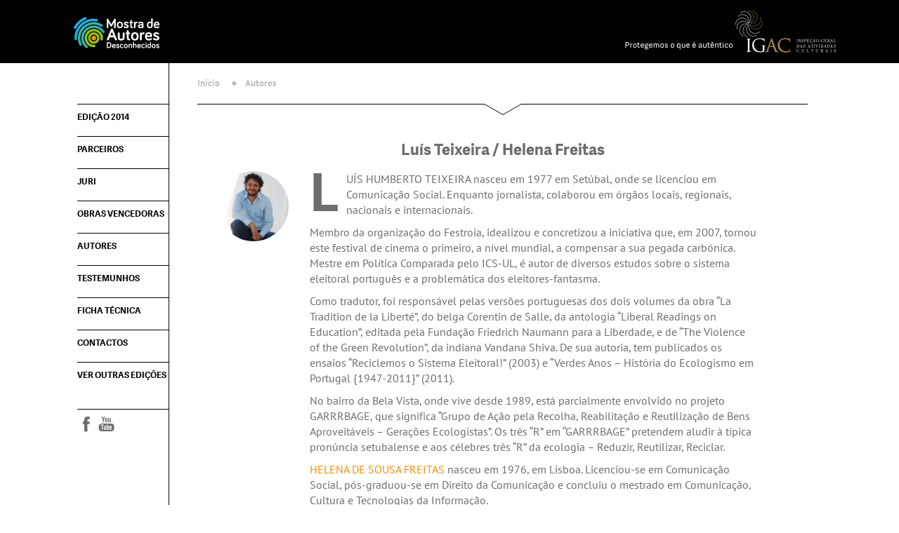

--- FILE ---
content_type: text/html; charset=UTF-8
request_url: http://autoresdesconhecidos.pt/2014/autor/luis-teixeira-helena-freitas/
body_size: 7515
content:
<!DOCTYPE html>
<html lang="pt-PT" xmlns:fb="https://www.facebook.com/2008/fbml" xmlns:addthis="https://www.addthis.com/help/api-spec" >
<!--[if lt IE 7 ]> <html class="ie ie6 no-js" dir="ltr" lang="pt-PT"> <![endif]-->
<!--[if IE 7 ]>    <html class="ie ie7 no-js" dir="ltr" lang="pt-PT"> <![endif]-->
<!--[if IE 8 ]>    <html class="ie ie8 no-js" dir="ltr" lang="pt-PT"> <![endif]-->
<!--[if IE 9 ]>    <html class="ie ie9 no-js" dir="ltr" lang="pt-PT"> <![endif]-->
<!--[if gt IE 9]><!--><html class="no-js" dir="ltr" lang="pt-PT"><!--<![endif]-->

<head>
	<!-- CONTENT-TYPE -->
	<meta http-equiv="Content-Type" content="text/html; charset=UTF-8" />
	
	<!-- ICONS --> 
	<link rel="icon" href="http://autoresdesconhecidos.pt/2014/wp-content/themes/mad-v1/assets/images/favicon.ico">
	<meta name="viewport" content="width=device-width, initial-scale=1.0"/>
	<link rel="apple-touch-icon-precomposed" href="http://autoresdesconhecidos.pt/2014/wp-content/themes/mad-v1/assets/images/apple-touch-icon-precomposed.png">
	
	<!-- TITLE --> 
	<title>  Luís Teixeira / Helena Freitas</title>
	
	<!-- PROFILE + PING --> 
	<link rel="profile" href="http://gmpg.org/xfn/11" />
	<link rel="pingback" href="http://autoresdesconhecidos.pt/2014/xmlrpc.php" />
	
	<!-- RSS/XML/ATOM --> 
	<link rel="alternate" type="application/rss+xml" title="RSS 2.0" href="http://autoresdesconhecidos.pt/2014/feed/" />
	<link rel="alternate" type="text/xml" title="RSS .92" href="http://autoresdesconhecidos.pt/2014/feed/rss/" />
	<link rel="alternate" type="application/atom+xml" title="Atom 1.0" href="http://autoresdesconhecidos.pt/2014/feed/atom/" />
	
	<!-- CSS -->
	<link rel="stylesheet" type="text/css" media="all" href="http://autoresdesconhecidos.pt/2014/wp-content/themes/mad-v1/style.css" />
	
	<!-- JAVASCRIPT -->
	<script type="text/javascript" src="http://autoresdesconhecidos.pt/2014/wp-content/themes/mad-v1/assets/js/plugins/modernizr.js"></script>
	<script src="//use.typekit.net/pzf5psf.js"></script>
	<script type="text/javascript">
		try{Typekit.load();}catch(e){};
	</script>

	<link rel='dns-prefetch' href='//s.w.org' />
		<script type="text/javascript">
			window._wpemojiSettings = {"baseUrl":"https:\/\/s.w.org\/images\/core\/emoji\/11.2.0\/72x72\/","ext":".png","svgUrl":"https:\/\/s.w.org\/images\/core\/emoji\/11.2.0\/svg\/","svgExt":".svg","source":{"concatemoji":"http:\/\/autoresdesconhecidos.pt\/2014\/wp-includes\/js\/wp-emoji-release.min.js?ver=5.1.19"}};
			!function(e,a,t){var n,r,o,i=a.createElement("canvas"),p=i.getContext&&i.getContext("2d");function s(e,t){var a=String.fromCharCode;p.clearRect(0,0,i.width,i.height),p.fillText(a.apply(this,e),0,0);e=i.toDataURL();return p.clearRect(0,0,i.width,i.height),p.fillText(a.apply(this,t),0,0),e===i.toDataURL()}function c(e){var t=a.createElement("script");t.src=e,t.defer=t.type="text/javascript",a.getElementsByTagName("head")[0].appendChild(t)}for(o=Array("flag","emoji"),t.supports={everything:!0,everythingExceptFlag:!0},r=0;r<o.length;r++)t.supports[o[r]]=function(e){if(!p||!p.fillText)return!1;switch(p.textBaseline="top",p.font="600 32px Arial",e){case"flag":return s([55356,56826,55356,56819],[55356,56826,8203,55356,56819])?!1:!s([55356,57332,56128,56423,56128,56418,56128,56421,56128,56430,56128,56423,56128,56447],[55356,57332,8203,56128,56423,8203,56128,56418,8203,56128,56421,8203,56128,56430,8203,56128,56423,8203,56128,56447]);case"emoji":return!s([55358,56760,9792,65039],[55358,56760,8203,9792,65039])}return!1}(o[r]),t.supports.everything=t.supports.everything&&t.supports[o[r]],"flag"!==o[r]&&(t.supports.everythingExceptFlag=t.supports.everythingExceptFlag&&t.supports[o[r]]);t.supports.everythingExceptFlag=t.supports.everythingExceptFlag&&!t.supports.flag,t.DOMReady=!1,t.readyCallback=function(){t.DOMReady=!0},t.supports.everything||(n=function(){t.readyCallback()},a.addEventListener?(a.addEventListener("DOMContentLoaded",n,!1),e.addEventListener("load",n,!1)):(e.attachEvent("onload",n),a.attachEvent("onreadystatechange",function(){"complete"===a.readyState&&t.readyCallback()})),(n=t.source||{}).concatemoji?c(n.concatemoji):n.wpemoji&&n.twemoji&&(c(n.twemoji),c(n.wpemoji)))}(window,document,window._wpemojiSettings);
		</script>
		<style type="text/css">
img.wp-smiley,
img.emoji {
	display: inline !important;
	border: none !important;
	box-shadow: none !important;
	height: 1em !important;
	width: 1em !important;
	margin: 0 .07em !important;
	vertical-align: -0.1em !important;
	background: none !important;
	padding: 0 !important;
}
</style>
	<link rel='stylesheet' id='microcopy-css'  href='http://autoresdesconhecidos.pt/2014/wp-content/plugins/microcopy/assets/css/microcopy.css?ver=5.1.19' type='text/css' media='all' />
<link rel='https://api.w.org/' href='http://autoresdesconhecidos.pt/2014/wp-json/' />
<link rel="EditURI" type="application/rsd+xml" title="RSD" href="http://autoresdesconhecidos.pt/2014/xmlrpc.php?rsd" />
<link rel="wlwmanifest" type="application/wlwmanifest+xml" href="http://autoresdesconhecidos.pt/2014/wp-includes/wlwmanifest.xml" /> 
<link rel='prev' title='Black Style' href='http://autoresdesconhecidos.pt/2014/autor/monique-marlene-melissa-erica-jamila-yara-nadine/' />
<link rel='next' title='Teresa Palma Rodrigues' href='http://autoresdesconhecidos.pt/2014/autor/teresa-palma-rodrigues/' />
<meta name="generator" content="WordPress 5.1.19" />
<link rel="canonical" href="http://autoresdesconhecidos.pt/2014/autor/luis-teixeira-helena-freitas/" />
<link rel='shortlink' href='http://autoresdesconhecidos.pt/2014/?p=207' />
<link rel="alternate" type="application/json+oembed" href="http://autoresdesconhecidos.pt/2014/wp-json/oembed/1.0/embed?url=http%3A%2F%2Fautoresdesconhecidos.pt%2F2014%2Fautor%2Fluis-teixeira-helena-freitas%2F" />
<link rel="alternate" type="text/xml+oembed" href="http://autoresdesconhecidos.pt/2014/wp-json/oembed/1.0/embed?url=http%3A%2F%2Fautoresdesconhecidos.pt%2F2014%2Fautor%2Fluis-teixeira-helena-freitas%2F&#038;format=xml" />
		<style type="text/css">.recentcomments a{display:inline !important;padding:0 !important;margin:0 !important;}</style>
		<script data-cfasync="false" type="text/javascript">if (window.addthis_product === undefined) { window.addthis_product = "wpp"; } if (window.wp_product_version === undefined) { window.wp_product_version = "wpp-6.1.1"; } if (window.wp_blog_version === undefined) { window.wp_blog_version = "5.1.19"; } if (window.addthis_share === undefined) { window.addthis_share = {}; } if (window.addthis_config === undefined) { window.addthis_config = {"data_track_clickback":true,"ignore_server_config":true,"ui_atversion":300}; } if (window.addthis_layers === undefined) { window.addthis_layers = {}; } if (window.addthis_layers_tools === undefined) { window.addthis_layers_tools = [{"share":{"counts":"none","numPreferredServices":5,"mobile":false,"position":"right","theme":"transparent"}},{"sharedock":{"counts":"one","numPreferredServices":5,"mobileButtonSize":"large","position":"bottom","theme":"transparent"}}]; } else { window.addthis_layers_tools.push({"share":{"counts":"none","numPreferredServices":5,"mobile":false,"position":"right","theme":"transparent"}}); window.addthis_layers_tools.push({"sharedock":{"counts":"one","numPreferredServices":5,"mobileButtonSize":"large","position":"bottom","theme":"transparent"}});  } if (window.addthis_plugin_info === undefined) { window.addthis_plugin_info = {"info_status":"enabled","cms_name":"WordPress","plugin_name":"Share Buttons by AddThis","plugin_version":"6.1.1","plugin_mode":"WordPress","anonymous_profile_id":"wp-3d6b66558e3db3249d2336ad6b732e91","page_info":{"template":"posts","post_type":"autor"},"sharing_enabled_on_post_via_metabox":false}; } 
                    (function() {
                      var first_load_interval_id = setInterval(function () {
                        if (typeof window.addthis !== 'undefined') {
                          window.clearInterval(first_load_interval_id);
                          if (typeof window.addthis_layers !== 'undefined' && Object.getOwnPropertyNames(window.addthis_layers).length > 0) {
                            window.addthis.layers(window.addthis_layers);
                          }
                          if (Array.isArray(window.addthis_layers_tools)) {
                            for (i = 0; i < window.addthis_layers_tools.length; i++) {
                              window.addthis.layers(window.addthis_layers_tools[i]);
                            }
                          }
                        }
                     },1000)
                    }());
                </script> <script data-cfasync="false" type="text/javascript"src="https://s7.addthis.com/js/300/addthis_widget.js#pubid=wp-3d6b66558e3db3249d2336ad6b732e91" async="async"></script></head>

<body>
	<!-- BEGIN HEADER -->
	<header role="banner">
		<div class="row">
			<div class="col-6">
				<div class="logo">					<a href="http://autoresdesconhecidos.pt/2014" title="Edição 2014">
						<img src="http://autoresdesconhecidos.pt/2014/wp-content/themes/mad-v1/assets/images/logo.svg" alt="Edição 2014" />
					</a>
				</div>			</div>
			<div class="col-6 omega igac">
				<a href="http://www.igac.pt/" target="_blank" title="IGAC">
					<img src="http://autoresdesconhecidos.pt/2014/wp-content/themes/mad-v1/assets/images/logo-igac.png" alt="IGAC" />
				</a>
			</div>
		</div>
	</header>
	<!-- END HEADER -->

	<div class="row container">
		<!-- BEGIN HEADER -->
		<aside role="banner" class="sidebar">
			<!-- NAVIGATION -->
			<nav role="navigation" class="main-nav">
				<ul class="sidebar-nav"><li id="menu-item-1077" class="menu-item menu-item-type-post_type menu-item-object-page menu-item-has-children menu-item-1077"><a href="http://autoresdesconhecidos.pt/2014/edicao-2014/">Edição 2014</a>
<ul class="sub-menu">
	<li id="menu-item-941" class="menu-item menu-item-type-post_type menu-item-object-page menu-item-941"><a href="http://autoresdesconhecidos.pt/2014/edicao-2014/sobre-a-i-edicao/">Sobre a I Edição</a></li>
	<li id="menu-item-607" class="menu-item menu-item-type-post_type menu-item-object-page menu-item-607"><a href="http://autoresdesconhecidos.pt/2014/edicao-2014/como-concorrer/">Regulamento</a></li>
	<li id="menu-item-787" class="menu-item menu-item-type-post_type menu-item-object-page menu-item-787"><a href="http://autoresdesconhecidos.pt/2014/edicao-2014/sinopse/">Cerimónia de Encerramento</a></li>
	<li id="menu-item-682" class="menu-item menu-item-type-post_type menu-item-object-page menu-item-682"><a href="http://autoresdesconhecidos.pt/2014/edicao-2014/avaliacao-do-evento/">Avaliação do evento</a></li>
	<li id="menu-item-697" class="menu-item menu-item-type-post_type menu-item-object-page menu-item-697"><a href="http://autoresdesconhecidos.pt/2014/recortes-de-imprensa-2/">Recortes de Imprensa</a></li>
</ul>
</li>
<li id="menu-item-1080" class="menu-item menu-item-type-post_type menu-item-object-page menu-item-has-children menu-item-1080"><a href="http://autoresdesconhecidos.pt/2014/parceiros/">Parceiros</a>
<ul class="sub-menu">
	<li id="menu-item-848" class="menu-item menu-item-type-post_type menu-item-object-page menu-item-848"><a href="http://autoresdesconhecidos.pt/2014/parceiro-premium/">Parceiro Premium</a></li>
	<li id="menu-item-788" class="menu-item menu-item-type-post_type menu-item-object-page menu-item-788"><a href="http://autoresdesconhecidos.pt/2014/edicao-2014/parceiros/">Parceiros</a></li>
</ul>
</li>
<li id="menu-item-1057" class="menu-item menu-item-type-custom menu-item-object-custom menu-item-1057"><a href="http://autoresdesconhecidos.pt/2014/juri/">Juri</a></li>
<li id="menu-item-1067" class="menu-item menu-item-type-post_type menu-item-object-page menu-item-1067"><a href="http://autoresdesconhecidos.pt/2014/categorias-a-concurso/">Obras vencedoras</a></li>
<li id="menu-item-398" class="menu-item menu-item-type-custom menu-item-object-custom menu-item-398"><a href="http://www.autoresdesconhecidos.pt/2014/autor/">Autores</a></li>
<li id="menu-item-672" class="menu-item menu-item-type-post_type menu-item-object-page menu-item-672"><a href="http://autoresdesconhecidos.pt/2014/testemunhos-2/">Testemunhos</a></li>
<li id="menu-item-700" class="menu-item menu-item-type-post_type menu-item-object-page menu-item-700"><a href="http://autoresdesconhecidos.pt/2014/ficha-tecnica/">Ficha técnica</a></li>
<li id="menu-item-1055" class="menu-item menu-item-type-custom menu-item-object-custom menu-item-1055"><a href="http://autoresdesconhecidos.pt/contactos/">Contactos</a></li>
<li id="menu-item-1095" class="menu-item menu-item-type-custom menu-item-object-custom menu-item-1095"><a href="http://www.autoresdesconhecidos.pt">Ver outras edições</a></li>
</ul>				<a class="hamburguer-icon" href="#" id="go-ham">Menu <span>☰</span></a>
			</nav>
			<ul class="social right">
				<li>
					<a href="https://www.facebook.com/pages/Autores-Desconhecidos/1541632812773382" target="_blank"><i class="icon-icon-facebook"></i></a>
				</li>
				<li>
					<a href="https://www.youtube.com/channel/UCdqvEJK4VfPWIjSdcnYoGtQ" target="_blank"><i class="icon-icon-youtube"></i></a>
				</li>
			</ul>
		</aside>
		<!-- END HEADER -->

		<!-- BEGIN CONTENT -->
		<main role="main">
		<div class="content profile-page">
		<section class="breadcrumb set-arrow">
	<ul>
		<li>
			<a href="http://autoresdesconhecidos.pt/2014">Início</a>
		</li>
					<li>
				<a href="http://autoresdesconhecidos.pt/2014/autor/">Autores</a>
			</li>
			</ul>
</section>
		<article>
			<div class="post clearfix">
				<div class="col-12 no-pad">
					<h1>Luís Teixeira / Helena Freitas</h1>
					<div class="profile">
						<div class="row">
							<div class="col-2 push-1 m-col-3 m-no-push xs-col-4 profile-pic alpha">
								<figure>
									<img width="1001" height="1001" src="http://autoresdesconhecidos.pt/2014/wp-content/uploads/sites/2/2014/12/Luís_Humberto_Teixeira-e1423064489298.jpg" class="attachment-post-thumbnail size-post-thumbnail wp-post-image" alt="" srcset="http://autoresdesconhecidos.pt/2014/wp-content/uploads/sites/2/2014/12/Luís_Humberto_Teixeira-e1423064489298.jpg 1001w, http://autoresdesconhecidos.pt/2014/wp-content/uploads/sites/2/2014/12/Luís_Humberto_Teixeira-e1423064489298-150x150.jpg 150w, http://autoresdesconhecidos.pt/2014/wp-content/uploads/sites/2/2014/12/Luís_Humberto_Teixeira-e1423064489298-300x300.jpg 300w" sizes="(max-width: 1001px) 100vw, 1001px" />								</figure>
							</div>
							<div class="col-9 m-col-9 xs-col-8 profile-bio omega">
								<div class="at-above-post addthis_tool" data-url="http://autoresdesconhecidos.pt/2014/autor/luis-teixeira-helena-freitas/"></div><p><span class="capitalize">L</span>UÍS HUMBERTO TEIXEIRA nasceu em 1977 em Setúbal, onde se licenciou em Comunicação Social. Enquanto jornalista, colaborou em órgãos locais, regionais, nacionais e internacionais.</p>
<p>Membro da organização do Festroia, idealizou e concretizou a iniciativa que, em 2007, tornou este festival de cinema o primeiro, a nível mundial, a compensar a sua pegada carbónica. Mestre em Política Comparada pelo ICS-UL, é autor de diversos estudos sobre o sistema eleitoral português e a problemática dos eleitores-fantasma.</p>
<p>Como tradutor, foi responsável pelas versões portuguesas dos dois volumes da obra “La Tradition de la Liberté”, do belga Corentin de Salle, da antologia “Liberal Readings on Education”, editada pela Fundação Friedrich Naumann para a Liberdade, e de “The Violence of the Green Revolution”, da indiana Vandana Shiva. De sua autoria, tem publicados os ensaios “Reciclemos o Sistema Eleitoral!” (2003) e “Verdes Anos – História do Ecologismo em Portugal {1947-2011}” (2011).</p>
<p>No bairro da Bela Vista, onde vive desde 1989, está parcialmente envolvido no projeto GARRRBAGE, que significa “Grupo de Ação pela Recolha, Reabilitação e Reutilização de Bens Aproveitáveis – Gerações Ecologistas”. Os três “R” em “GARRRBAGE” pretendem aludir à típica pronúncia setubalense e aos célebres três “R” da ecologia – Reduzir, Reutilizar, Reciclar.</p>
<p><a title="Helena Freitas" href="http://autoresdesconhecidos.pt/activeapp/autor/helena-freitas/">HELENA DE SOUSA FREITAS</a> nasceu em 1976, em Lisboa. Licenciou-se em Comunicação Social, pós-graduou-se em Direito da Comunicação e concluiu o mestrado em Comunicação, Cultura e Tecnologias da Informação.</p>
<p>Jornalista há 18 anos, ingressou na agência Lusa em 1998 e foi galardoada pela APDSI com o Prémio Editorial Sociedade da Informação 2010. Tem colaborado com o Sindicato dos Jornalistas, o Clube de Jornalistas e a Associação Cultural Festroia.</p>
<p>É autora dos ensaios “Jornalismo e Literatura: Inimigos ou Amantes?”, “Sigilo Profissional em Risco” e “O DN Jovem entre o Papel e a Net”, este último publicado em 2011, ano em que se aventurou na filmagem de “Setúbal, Cidade Verde”.</p>
<p>Atualmente, é aluna de doutoramento no ISCTE–IUL, onde desenvolve uma investigação sobre os murais sociais e políticos enquanto forma de comunicação alternativa aos mass media.</p>
<p>No bairro da Bela Vista, está parcialmente envolvida na iniciativa eco-social GARRRBAGE, que significa “Grupo de Ação pela Recolha, Reabilitação e Reutilização de Bens Aproveitáveis – Gerações Ecologistas”, que visa atrair pessoas do bairro que estejam desempregadas ou com momentos mortos para que consertem, reciclem ou restaurem bens descartados por outros (há sempre móveis, roupa, brinquedos, eletrodomésticos, material escolar inúteis para outrem&#8230;), dando-lhes uma nova vida. O dinheiro da venda dos artigos recuperados é o pagamento do seu trabalho.</p>
<!-- AddThis Advanced Settings above via filter on the_content --><!-- AddThis Advanced Settings below via filter on the_content --><!-- AddThis Advanced Settings generic via filter on the_content --><!-- AddThis Share Buttons above via filter on the_content --><!-- AddThis Share Buttons below via filter on the_content --><div class="at-below-post addthis_tool" data-url="http://autoresdesconhecidos.pt/2014/autor/luis-teixeira-helena-freitas/"></div><!-- AddThis Share Buttons generic via filter on the_content -->							</div>
						</div>
					</div>
				</div>
			</div>
		</article>

<div class="profile">
	<ul class="row profile-years">
																					<li class="profile-year col-11 push-1 m-col-12 m-no-push">
					<div class="col-6 alpha">
						<a href="http://autoresdesconhecidos.pt/2014/talento-vencedor/setubal-verde/">
							<img width="1075" height="605" src="http://autoresdesconhecidos.pt/2014/wp-content/uploads/sites/2/2014/12/Screenshot-2014-12-16-12.34.17.png" class="attachment-post-thumbnail size-post-thumbnail wp-post-image" alt="" srcset="http://autoresdesconhecidos.pt/2014/wp-content/uploads/sites/2/2014/12/Screenshot-2014-12-16-12.34.17.png 1075w, http://autoresdesconhecidos.pt/2014/wp-content/uploads/sites/2/2014/12/Screenshot-2014-12-16-12.34.17-300x168.png 300w, http://autoresdesconhecidos.pt/2014/wp-content/uploads/sites/2/2014/12/Screenshot-2014-12-16-12.34.17-1024x576.png 1024w" sizes="(max-width: 1075px) 100vw, 1075px" />						</a>
					</div>
					<div class="col-6 no-pad">
						<h2>2014</h2>
						<ul class="profile-year-works">
															<li class="profile-year-work">
									<a href="http://autoresdesconhecidos.pt/2014/talento-vencedor/setubal-verde/">Setúbal: cidade verde</a>
								</li>
													</ul>
					</div>
				</li>
						</ul>

	</div>

			<!-- SPONSORS -->
			<div class="row sponsors">
	<div class="set-arrow"></div>
	<div class="col-12 no-pad main-paddings">
		<h2>Apoios</h2>
		<div class="row premium-sponsors">
			<div class="col-6 omega tar">
				<span>Parceiro Premium:</span>
			</div>
			<div class="col-6 tal">
				<a title="DNS.pt" href="http://dns.pt"><img src="http://autoresdesconhecidos.pt/2014/wp-content/themes/mad-v1/assets/images/ponto-pt.png"/></a>
			</div>
		</div>
		<div class="row sponsor-list">
			<div class="col-12 no-pad">
				<!-- <img src="http://autoresdesconhecidos.pt/2014/wp-content/themes/mad-v1/assets/images/sponsor-logos.png"/> -->
				<a target="_blank" title="Sociedade Portuguesa de Autores" href="http://www.spautores.pt/"><img src="http://autoresdesconhecidos.pt/2014/wp-content/themes/mad-v1/assets/images/sponsors/sociedade-portuguesa-de-autores.png"/></a>
				<a target="_blank" title="Cinemas NOS" href="http://cinemas.nos.pt/"><img src="http://autoresdesconhecidos.pt/2014/wp-content/themes/mad-v1/assets/images/sponsors/cinemas-nos.png"/></a>
				<a target="_blank" title="APEL" href="http://www.apel.pt/"><img src="http://autoresdesconhecidos.pt/2014/wp-content/themes/mad-v1/assets/images/sponsors/apel.png"/></a>
				<a target="_blank" title="FEVIP" href="http://fevip.org/site/"><img src="http://autoresdesconhecidos.pt/2014/wp-content/themes/mad-v1/assets/images/sponsors/fevip.png"/></a>
				<a target="_blank" title="GEDIPE" href="https://www.gedipe.org/site/"><img src="http://autoresdesconhecidos.pt/2014/wp-content/themes/mad-v1/assets/images/sponsors/gedipe.png"/></a>
				<a target="_blank" title="GMCS" href="http://www.gmcs.pt/"><img src="http://autoresdesconhecidos.pt/2014/wp-content/themes/mad-v1/assets/images/sponsors/gmcs.png"/></a>
				<a target="_blank" title="PTISP" href="https://www.ptisp.pt/"><img src="http://autoresdesconhecidos.pt/2014/wp-content/themes/mad-v1/assets/images/sponsors/ptisp.png"/></a>
				<a target="_blank" title="Museu Nacional de Desporto" href="http://www.ipdj.pt/museu_desporto.html"><img src="http://autoresdesconhecidos.pt/2014/wp-content/themes/mad-v1/assets/images/sponsors/museu-nacional-do-desporto.png"/></a>
				<a target="_blank" title="Centro de Informação Europeia Jacques Delors" href="http://www.eurocid.pt/pls/wsd/wsdwhom0.inicio"><img src="http://autoresdesconhecidos.pt/2014/wp-content/themes/mad-v1/assets/images/sponsors/centro-de-informacao-europeia-jacques-delors.png"/></a>
				<a target="_blank" title="Teatro Nacional D. Maria II" href="http://www.teatro-dmaria.pt/pt/"><img src="http://autoresdesconhecidos.pt/2014/wp-content/themes/mad-v1/assets/images/sponsors/teatro-nacional-d-maria-ii.png"/></a>
				<a target="_blank" title="Companhia Nacional de Bailado" href="http://www.cnb.pt/"><img src="http://autoresdesconhecidos.pt/2014/wp-content/themes/mad-v1/assets/images/sponsors/companhia-nacional-de-bailado.png"/></a>
				<a target="_blank" title="Teatro Nacional de São Carlos" href="http://tnsc.pt/"><img src="http://autoresdesconhecidos.pt/2014/wp-content/themes/mad-v1/assets/images/sponsors/tnsc.png"/></a>
				<a target="_blank" title="Opart" href="http://tnsc.pt/opart/"><img src="http://autoresdesconhecidos.pt/2014/wp-content/themes/mad-v1/assets/images/sponsors/opart.png"/></a>
			</div>
		</div>
	</div>
</div>
			<!-- BEGIN FOOTER -->
			<footer role="contentinfo">
				<div class="col-12 no-pad set-arrow"></div>
				<div class="clearfix main-paddings">
					<nav class="col-6 alpha">
						<label></label>
						<ul class=""><li id="menu-item-52" class="menu-item menu-item-type-post_type menu-item-object-page menu-item-52"><a href="http://autoresdesconhecidos.pt/2014/temas/literatura/">Literatura</a></li>
<li id="menu-item-50" class="menu-item menu-item-type-post_type menu-item-object-page menu-item-50"><a href="http://autoresdesconhecidos.pt/2014/temas/artes-cenicas/">Artes Cénicas</a></li>
<li id="menu-item-51" class="menu-item menu-item-type-post_type menu-item-object-page menu-item-51"><a href="http://autoresdesconhecidos.pt/2014/temas/artes-plasticas-e-visuais/">Artes Plásticas e Visuais</a></li>
<li id="menu-item-49" class="menu-item menu-item-type-post_type menu-item-object-page menu-item-49"><a href="http://autoresdesconhecidos.pt/2014/temas/audiovisual-e-multimedia/">Audiovisual e Multimédia</a></li>
</ul>					</nav>
					<nav class="col-6 omega">
						<label></label>
						<ul class=""><li id="menu-item-1092" class="menu-item menu-item-type-post_type menu-item-object-page menu-item-1092"><a href="http://autoresdesconhecidos.pt/2014/edicao-2014/sobre-a-i-edicao/">Sobre a Edição 2014</a></li>
<li id="menu-item-701" class="menu-item menu-item-type-custom menu-item-object-custom menu-item-701"><a href="http://autoresdesconhecidos.pt/autor/">Autores</a></li>
<li id="menu-item-703" class="menu-item menu-item-type-post_type menu-item-object-page menu-item-703"><a href="http://autoresdesconhecidos.pt/2014/ficha-tecnica/">Ficha técnica</a></li>
<li id="menu-item-836" class="menu-item menu-item-type-post_type menu-item-object-page menu-item-836"><a href="http://autoresdesconhecidos.pt/2014/termos-e-condicoes-gerais/">Termos e Condições Gerais</a></li>
</ul>					</nav>
					<!--<ul class="col-4">
						<li>
							<label>Subscrever</label>
							<form action="." method="POST">
								<input type="email" name="email" placeholder="o seu email" value=""/>
								<button><i class="icon-button-arrow-right"></i></button>
							</form>
						</li>
						<li class="social">
							<label>Siga-nos</label>
							<ul>
								<li>
									<a href="#" target="_blank">
										<i class="icon-icon-facebook"></i>
									</a>
								</li>
								<li>
									<a href="https://www.youtube.com/channel/UCdqvEJK4VfPWIjSdcnYoGtQ" target="_blank">
										<i class="icon-icon-youtube"></i>
									</a>
								</li>
							</ul>
						</li>
					</ul>-->
				</div>
				<div class="col-12 no-pad">
					<div class="set-arrow"></div>
				</div>
				<div class="gov">
					<img src="http://autoresdesconhecidos.pt/2014/wp-content/themes/mad-v1/assets/images/igac-2015.png">
				</div>
				<div class="by">
					<span>Um site</span> <a href="http://www.activemedia.pt" target="_blank">Active Media</a>
				</div>
			</footer>
			<!-- END FOOTER -->
		</main>
		<!-- END CONTENT -->
	</div>
	<!-- JAVASCRIPT -->
	<script type='text/javascript' src='http://autoresdesconhecidos.pt/2014/wp-includes/js/wp-embed.min.js?ver=5.1.19'></script>
<link rel='stylesheet' id='wp-block-library-css'  href='http://autoresdesconhecidos.pt/2014/wp-includes/css/dist/block-library/style.min.css?ver=5.1.19' type='text/css' media='all' />
<link rel='stylesheet' id='addthis_all_pages-css'  href='http://autoresdesconhecidos.pt/2014/wp-content/plugins/addthis/frontend/build/addthis_wordpress_public.min.css?ver=5.1.19' type='text/css' media='all' />
<script type='text/javascript' src='http://autoresdesconhecidos.pt/2014/wp-content/themes/mad-v1/assets/js/jquery/jquery-2.0.3.min.js?ver=5.1.19'></script>
<script type='text/javascript' src='http://autoresdesconhecidos.pt/2014/wp-content/themes/mad-v1/assets/js/settings.js?ver=1.0.0'></script>
<script type='text/javascript' src='http://autoresdesconhecidos.pt/2014/wp-content/themes/mad-v1/assets/js/plugins/jquery.flexslider-min.js?ver=1.0.0'></script>
<script type='text/javascript' src='http://autoresdesconhecidos.pt/2014/wp-content/themes/mad-v1/assets/js/plugins/jquery.fancybox.js?ver=1.0.0'></script>
<script type='text/javascript' src='http://autoresdesconhecidos.pt/2014/wp-content/themes/mad-v1/assets/js/plugins/jquery.fitvids.js?ver=1.0.0'></script>
<script type='text/javascript' src='http://autoresdesconhecidos.pt/2014/wp-content/themes/mad-v1/assets/js/main.js?ver=1.0.0'></script>
  </body>
</html>

--- FILE ---
content_type: text/css
request_url: http://autoresdesconhecidos.pt/2014/wp-content/themes/mad-v1/style.css
body_size: 207
content:
/*
  Theme Name: MAD Theme
  Theme URI: http://www.activemedia.pt
  Version: 1
  Author: Benjamim Alves, Rita Cabecinhas - ActiveMedia
  Author URI: http://www.activemedia.pt
  
  Description: Theme for Mostra de Autores Desconhecidos
*/

@import url("assets/css/base.css");

--- FILE ---
content_type: text/css
request_url: http://autoresdesconhecidos.pt/2014/wp-content/plugins/microcopy/assets/css/microcopy.css?ver=5.1.19
body_size: 337
content:
#microcopy .icon32 { background: url('../img/icon-32.png') 0 0 no-repeat; }
#microcopy .sub { position:relative !important; top:auto !important; line-height: 22px;	 }
#microcopy.detail { width:60%; }
#microcopy .microcopy-shortcode { display:none; background: black; width: 100%; height: 100%; position: absolute; opacity: .9; top:0; left:0; }
#microcopy .microcopy-shortcode .value-container { background: white; width: 500px; height: 105px; position: relative; margin: 10% auto; padding: 30px; }
#microcopy .microcopy-shortcode .value-container .close { position: absolute; top: 10px; right: 10px; font-weight: bold; font-size: 10px; }


--- FILE ---
content_type: text/css
request_url: http://autoresdesconhecidos.pt/2014/wp-content/themes/mad-v1/assets/css/base.css
body_size: 10197
content:
@charset "UTF-8";
/* ===============================================
CSS by ActiveMedia
v1.00
Authors: Benjamim Alves, Tiago Franco - http://www.activemedia.pt
=============================================== */
/*! normalize.css v3.0.1 | MIT License | git.io/normalize */
html {
  font-family: sans-serif;
  -ms-text-size-adjust: 100%;
  -webkit-text-size-adjust: 100%; }

body {
  margin: 0; }

article,
aside,
details,
figcaption,
figure,
footer,
header,
hgroup,
main,
nav,
section,
summary {
  display: block; }

audio,
canvas,
progress,
video {
  display: inline-block;
  vertical-align: baseline; }

audio:not([controls]) {
  display: none;
  height: 0; }

[hidden],
template {
  display: none; }

a {
  background: transparent; }

a:active,
a:hover {
  outline: 0; }

abbr[title] {
  border-bottom: 1px dotted; }

b,
strong {
  font-weight: bold; }

dfn {
  font-style: italic; }

h1 {
  font-size: 2em;
  margin: 0.67em 0; }

mark {
  background: #ff0;
  color: #000; }

small {
  font-size: 80%; }

sub,
sup {
  font-size: 75%;
  line-height: 0;
  position: relative;
  vertical-align: baseline; }

sup {
  top: -0.5em; }

sub {
  bottom: -0.25em; }

img {
  border: 0; }

svg:not(:root) {
  overflow: hidden; }

figure {
  margin: 1em 40px; }

hr {
  -moz-box-sizing: content-box;
  box-sizing: content-box;
  height: 0; }

pre {
  overflow: auto; }

code,
kbd,
pre,
samp {
  font-family: monospace, monospace;
  font-size: 1em; }

button,
input,
optgroup,
select,
textarea {
  color: inherit;
  /* 1 */
  font: inherit;
  /* 2 */
  margin: 0;
  /* 3 */ }

button {
  overflow: visible; }

button,
select {
  text-transform: none; }

button,
html input[type="button"],
input[type="reset"],
input[type="submit"] {
  -webkit-appearance: button;
  /* 2 */
  cursor: pointer;
  /* 3 */ }

button[disabled],
html input[disabled] {
  cursor: default; }

button::-moz-focus-inner,
input::-moz-focus-inner {
  border: 0;
  padding: 0; }

input {
  line-height: normal; }

input[type="checkbox"],
input[type="radio"] {
  box-sizing: border-box;
  /* 1 */
  padding: 0;
  /* 2 */ }

input[type="number"]::-webkit-inner-spin-button,
input[type="number"]::-webkit-outer-spin-button {
  height: auto; }

input[type="search"] {
  -webkit-appearance: textfield;
  /* 1 */
  -moz-box-sizing: content-box;
  -webkit-box-sizing: content-box;
  /* 2 */
  box-sizing: content-box; }

input[type="search"]::-webkit-search-cancel-button,
input[type="search"]::-webkit-search-decoration {
  -webkit-appearance: none; }

fieldset {
  border: 1px solid #c0c0c0;
  margin: 0 2px;
  padding: 0.35em 0.625em 0.75em; }

legend {
  border: 0;
  /* 1 */
  padding: 0;
  /* 2 */ }

textarea {
  overflow: auto; }

optgroup {
  font-weight: bold; }

table {
  border-collapse: collapse;
  border-spacing: 0; }

td,
th {
  padding: 0; }

@font-face {
  font-family: 'icomoon';
  src: url("../fonts/icomoon.eot?-wt5b65");
  src: url("../fonts/icomoon.eot?#iefix-wt5b65") format("embedded-opentype"), url("../fonts/icomoon.woff?-wt5b65") format("woff"), url("../fonts/icomoon.ttf?-wt5b65") format("truetype"), url("../fonts/icomoon.svg?-wt5b65#icomoon") format("svg");
  font-weight: normal;
  font-style: normal; }
[class^="icon-"], [class*=" icon-"] {
  font-family: 'icomoon';
  speak: none;
  font-style: normal;
  font-weight: normal;
  font-variant: normal;
  text-transform: none;
  line-height: 1;
  /* Better Font Rendering =========== */
  -webkit-font-smoothing: antialiased;
  -moz-osx-font-smoothing: grayscale; }

.icon-button-arrow-left:before {
  content: "\e605"; }

.icon-button-arrow-right:before {
  content: "\e606"; }

.icon-botton-arrow-next:before {
  content: "\e603"; }

.icon-botton-arrow-prev:before {
  content: "\e604"; }

.icon-icon-facebook:before {
  content: "\e600"; }

.icon-icon-youtube:before {
  content: "\e601"; }

.icon-simbolo-mad:before {
  content: "\e602"; }

.row {
  max-width: 1100px;
  margin: 0 auto; }
  .row:after {
    content: "";
    display: table;
    clear: both; }

.col-1 {
  display: block;
  float: left;
  min-height: 1px;
  padding-left: 15px;
  padding-right: 15px;
  width: 8.33333%; }

.push-1 {
  margin-left: 8.33333%; }

.pull-1 {
  margin-left: -8.33333%; }

.col-2 {
  display: block;
  float: left;
  min-height: 1px;
  padding-left: 15px;
  padding-right: 15px;
  width: 16.66667%; }

.push-2 {
  margin-left: 16.66667%; }

.pull-2 {
  margin-left: -16.66667%; }

.col-3 {
  display: block;
  float: left;
  min-height: 1px;
  padding-left: 15px;
  padding-right: 15px;
  width: 25%; }

.push-3 {
  margin-left: 25%; }

.pull-3 {
  margin-left: -25%; }

.col-4 {
  display: block;
  float: left;
  min-height: 1px;
  padding-left: 15px;
  padding-right: 15px;
  width: 33.33333%; }

.push-4 {
  margin-left: 33.33333%; }

.pull-4 {
  margin-left: -33.33333%; }

.col-5 {
  display: block;
  float: left;
  min-height: 1px;
  padding-left: 15px;
  padding-right: 15px;
  width: 41.66667%; }

.push-5 {
  margin-left: 41.66667%; }

.pull-5 {
  margin-left: -41.66667%; }

.col-6 {
  display: block;
  float: left;
  min-height: 1px;
  padding-left: 15px;
  padding-right: 15px;
  width: 50%; }

.push-6 {
  margin-left: 50%; }

.pull-6 {
  margin-left: -50%; }

.col-7 {
  display: block;
  float: left;
  min-height: 1px;
  padding-left: 15px;
  padding-right: 15px;
  width: 58.33333%; }

.push-7 {
  margin-left: 58.33333%; }

.pull-7 {
  margin-left: -58.33333%; }

.col-8 {
  display: block;
  float: left;
  min-height: 1px;
  padding-left: 15px;
  padding-right: 15px;
  width: 66.66667%; }

.push-8 {
  margin-left: 66.66667%; }

.pull-8 {
  margin-left: -66.66667%; }

.col-9 {
  display: block;
  float: left;
  min-height: 1px;
  padding-left: 15px;
  padding-right: 15px;
  width: 75%; }

.push-9 {
  margin-left: 75%; }

.pull-9 {
  margin-left: -75%; }

.col-10 {
  display: block;
  float: left;
  min-height: 1px;
  padding-left: 15px;
  padding-right: 15px;
  width: 83.33333%; }

.push-10 {
  margin-left: 83.33333%; }

.pull-10 {
  margin-left: -83.33333%; }

.col-11 {
  display: block;
  float: left;
  min-height: 1px;
  padding-left: 15px;
  padding-right: 15px;
  width: 91.66667%; }

.push-11 {
  margin-left: 91.66667%; }

.pull-11 {
  margin-left: -91.66667%; }

.col-12 {
  display: block;
  float: left;
  min-height: 1px;
  padding-left: 15px;
  padding-right: 15px;
  width: 100%; }

.push-12 {
  margin-left: 100%; }

.pull-12 {
  margin-left: -100%; }

@media screen and (max-width: 1100px) {
  .xl-col-1 {
    display: block;
    float: left;
    min-height: 1px;
    padding-left: 15px;
    padding-right: 15px;
    width: 8.33333%; }

  .xl-push-1 {
    margin-left: 8.33333%; }

  .xl-pull-1 {
    margin-left: -8.33333%; }

  .xl-col-2 {
    display: block;
    float: left;
    min-height: 1px;
    padding-left: 15px;
    padding-right: 15px;
    width: 16.66667%; }

  .xl-push-2 {
    margin-left: 16.66667%; }

  .xl-pull-2 {
    margin-left: -16.66667%; }

  .xl-col-3 {
    display: block;
    float: left;
    min-height: 1px;
    padding-left: 15px;
    padding-right: 15px;
    width: 25%; }

  .xl-push-3 {
    margin-left: 25%; }

  .xl-pull-3 {
    margin-left: -25%; }

  .xl-col-4 {
    display: block;
    float: left;
    min-height: 1px;
    padding-left: 15px;
    padding-right: 15px;
    width: 33.33333%; }

  .xl-push-4 {
    margin-left: 33.33333%; }

  .xl-pull-4 {
    margin-left: -33.33333%; }

  .xl-col-5 {
    display: block;
    float: left;
    min-height: 1px;
    padding-left: 15px;
    padding-right: 15px;
    width: 41.66667%; }

  .xl-push-5 {
    margin-left: 41.66667%; }

  .xl-pull-5 {
    margin-left: -41.66667%; }

  .xl-col-6 {
    display: block;
    float: left;
    min-height: 1px;
    padding-left: 15px;
    padding-right: 15px;
    width: 50%; }

  .xl-push-6 {
    margin-left: 50%; }

  .xl-pull-6 {
    margin-left: -50%; }

  .xl-col-7 {
    display: block;
    float: left;
    min-height: 1px;
    padding-left: 15px;
    padding-right: 15px;
    width: 58.33333%; }

  .xl-push-7 {
    margin-left: 58.33333%; }

  .xl-pull-7 {
    margin-left: -58.33333%; }

  .xl-col-8 {
    display: block;
    float: left;
    min-height: 1px;
    padding-left: 15px;
    padding-right: 15px;
    width: 66.66667%; }

  .xl-push-8 {
    margin-left: 66.66667%; }

  .xl-pull-8 {
    margin-left: -66.66667%; }

  .xl-col-9 {
    display: block;
    float: left;
    min-height: 1px;
    padding-left: 15px;
    padding-right: 15px;
    width: 75%; }

  .xl-push-9 {
    margin-left: 75%; }

  .xl-pull-9 {
    margin-left: -75%; }

  .xl-col-10 {
    display: block;
    float: left;
    min-height: 1px;
    padding-left: 15px;
    padding-right: 15px;
    width: 83.33333%; }

  .xl-push-10 {
    margin-left: 83.33333%; }

  .xl-pull-10 {
    margin-left: -83.33333%; }

  .xl-col-11 {
    display: block;
    float: left;
    min-height: 1px;
    padding-left: 15px;
    padding-right: 15px;
    width: 91.66667%; }

  .xl-push-11 {
    margin-left: 91.66667%; }

  .xl-pull-11 {
    margin-left: -91.66667%; }

  .xl-col-12 {
    display: block;
    float: left;
    min-height: 1px;
    padding-left: 15px;
    padding-right: 15px;
    width: 100%; }

  .xl-push-12 {
    margin-left: 100%; }

  .xl-pull-12 {
    margin-left: -100%; } }
.xl-alpha {
  padding-left: 0; }

.xl-omega {
  padding-right: 0; }

.xl-no-pad {
  padding-left: 0;
  padding-right: 0; }

.xl-no-push {
  margin-left: 0; }

@media screen and (max-width: 1000px) {
  .l-col-1 {
    display: block;
    float: left;
    min-height: 1px;
    padding-left: 15px;
    padding-right: 15px;
    width: 8.33333%; }

  .l-push-1 {
    margin-left: 8.33333%; }

  .l-pull-1 {
    margin-left: -8.33333%; }

  .l-col-2 {
    display: block;
    float: left;
    min-height: 1px;
    padding-left: 15px;
    padding-right: 15px;
    width: 16.66667%; }

  .l-push-2 {
    margin-left: 16.66667%; }

  .l-pull-2 {
    margin-left: -16.66667%; }

  .l-col-3 {
    display: block;
    float: left;
    min-height: 1px;
    padding-left: 15px;
    padding-right: 15px;
    width: 25%; }

  .l-push-3 {
    margin-left: 25%; }

  .l-pull-3 {
    margin-left: -25%; }

  .l-col-4 {
    display: block;
    float: left;
    min-height: 1px;
    padding-left: 15px;
    padding-right: 15px;
    width: 33.33333%; }

  .l-push-4 {
    margin-left: 33.33333%; }

  .l-pull-4 {
    margin-left: -33.33333%; }

  .l-col-5 {
    display: block;
    float: left;
    min-height: 1px;
    padding-left: 15px;
    padding-right: 15px;
    width: 41.66667%; }

  .l-push-5 {
    margin-left: 41.66667%; }

  .l-pull-5 {
    margin-left: -41.66667%; }

  .l-col-6 {
    display: block;
    float: left;
    min-height: 1px;
    padding-left: 15px;
    padding-right: 15px;
    width: 50%; }

  .l-push-6 {
    margin-left: 50%; }

  .l-pull-6 {
    margin-left: -50%; }

  .l-col-7 {
    display: block;
    float: left;
    min-height: 1px;
    padding-left: 15px;
    padding-right: 15px;
    width: 58.33333%; }

  .l-push-7 {
    margin-left: 58.33333%; }

  .l-pull-7 {
    margin-left: -58.33333%; }

  .l-col-8 {
    display: block;
    float: left;
    min-height: 1px;
    padding-left: 15px;
    padding-right: 15px;
    width: 66.66667%; }

  .l-push-8 {
    margin-left: 66.66667%; }

  .l-pull-8 {
    margin-left: -66.66667%; }

  .l-col-9 {
    display: block;
    float: left;
    min-height: 1px;
    padding-left: 15px;
    padding-right: 15px;
    width: 75%; }

  .l-push-9 {
    margin-left: 75%; }

  .l-pull-9 {
    margin-left: -75%; }

  .l-col-10 {
    display: block;
    float: left;
    min-height: 1px;
    padding-left: 15px;
    padding-right: 15px;
    width: 83.33333%; }

  .l-push-10 {
    margin-left: 83.33333%; }

  .l-pull-10 {
    margin-left: -83.33333%; }

  .l-col-11 {
    display: block;
    float: left;
    min-height: 1px;
    padding-left: 15px;
    padding-right: 15px;
    width: 91.66667%; }

  .l-push-11 {
    margin-left: 91.66667%; }

  .l-pull-11 {
    margin-left: -91.66667%; }

  .l-col-12 {
    display: block;
    float: left;
    min-height: 1px;
    padding-left: 15px;
    padding-right: 15px;
    width: 100%; }

  .l-push-12 {
    margin-left: 100%; }

  .l-pull-12 {
    margin-left: -100%; } }
.l-alpha {
  padding-left: 0; }

.l-omega {
  padding-right: 0; }

.l-no-pad {
  padding-left: 0;
  padding-right: 0; }

.l-no-push {
  margin-left: 0; }

@media screen and (max-width: 800px) {
  .m-col-1 {
    display: block;
    float: left;
    min-height: 1px;
    padding-left: 15px;
    padding-right: 15px;
    width: 8.33333%; }

  .m-push-1 {
    margin-left: 8.33333%; }

  .m-pull-1 {
    margin-left: -8.33333%; }

  .m-col-2 {
    display: block;
    float: left;
    min-height: 1px;
    padding-left: 15px;
    padding-right: 15px;
    width: 16.66667%; }

  .m-push-2 {
    margin-left: 16.66667%; }

  .m-pull-2 {
    margin-left: -16.66667%; }

  .m-col-3 {
    display: block;
    float: left;
    min-height: 1px;
    padding-left: 15px;
    padding-right: 15px;
    width: 25%; }

  .m-push-3 {
    margin-left: 25%; }

  .m-pull-3 {
    margin-left: -25%; }

  .m-col-4 {
    display: block;
    float: left;
    min-height: 1px;
    padding-left: 15px;
    padding-right: 15px;
    width: 33.33333%; }

  .m-push-4 {
    margin-left: 33.33333%; }

  .m-pull-4 {
    margin-left: -33.33333%; }

  .m-col-5 {
    display: block;
    float: left;
    min-height: 1px;
    padding-left: 15px;
    padding-right: 15px;
    width: 41.66667%; }

  .m-push-5 {
    margin-left: 41.66667%; }

  .m-pull-5 {
    margin-left: -41.66667%; }

  .m-col-6 {
    display: block;
    float: left;
    min-height: 1px;
    padding-left: 15px;
    padding-right: 15px;
    width: 50%; }

  .m-push-6 {
    margin-left: 50%; }

  .m-pull-6 {
    margin-left: -50%; }

  .m-col-7 {
    display: block;
    float: left;
    min-height: 1px;
    padding-left: 15px;
    padding-right: 15px;
    width: 58.33333%; }

  .m-push-7 {
    margin-left: 58.33333%; }

  .m-pull-7 {
    margin-left: -58.33333%; }

  .m-col-8 {
    display: block;
    float: left;
    min-height: 1px;
    padding-left: 15px;
    padding-right: 15px;
    width: 66.66667%; }

  .m-push-8 {
    margin-left: 66.66667%; }

  .m-pull-8 {
    margin-left: -66.66667%; }

  .m-col-9 {
    display: block;
    float: left;
    min-height: 1px;
    padding-left: 15px;
    padding-right: 15px;
    width: 75%; }

  .m-push-9 {
    margin-left: 75%; }

  .m-pull-9 {
    margin-left: -75%; }

  .m-col-10 {
    display: block;
    float: left;
    min-height: 1px;
    padding-left: 15px;
    padding-right: 15px;
    width: 83.33333%; }

  .m-push-10 {
    margin-left: 83.33333%; }

  .m-pull-10 {
    margin-left: -83.33333%; }

  .m-col-11 {
    display: block;
    float: left;
    min-height: 1px;
    padding-left: 15px;
    padding-right: 15px;
    width: 91.66667%; }

  .m-push-11 {
    margin-left: 91.66667%; }

  .m-pull-11 {
    margin-left: -91.66667%; }

  .m-col-12 {
    display: block;
    float: left;
    min-height: 1px;
    padding-left: 15px;
    padding-right: 15px;
    width: 100%; }

  .m-push-12 {
    margin-left: 100%; }

  .m-pull-12 {
    margin-left: -100%; } }
.m-alpha {
  padding-left: 0; }

.m-omega {
  padding-right: 0; }

.m-no-pad {
  padding-left: 0;
  padding-right: 0; }

.m-no-push {
  margin-left: 0; }

@media screen and (max-width: 640px) {
  .s-col-1 {
    display: block;
    float: left;
    min-height: 1px;
    padding-left: 15px;
    padding-right: 15px;
    width: 8.33333%; }

  .s-push-1 {
    margin-left: 8.33333%; }

  .s-pull-1 {
    margin-left: -8.33333%; }

  .s-col-2 {
    display: block;
    float: left;
    min-height: 1px;
    padding-left: 15px;
    padding-right: 15px;
    width: 16.66667%; }

  .s-push-2 {
    margin-left: 16.66667%; }

  .s-pull-2 {
    margin-left: -16.66667%; }

  .s-col-3 {
    display: block;
    float: left;
    min-height: 1px;
    padding-left: 15px;
    padding-right: 15px;
    width: 25%; }

  .s-push-3 {
    margin-left: 25%; }

  .s-pull-3 {
    margin-left: -25%; }

  .s-col-4 {
    display: block;
    float: left;
    min-height: 1px;
    padding-left: 15px;
    padding-right: 15px;
    width: 33.33333%; }

  .s-push-4 {
    margin-left: 33.33333%; }

  .s-pull-4 {
    margin-left: -33.33333%; }

  .s-col-5 {
    display: block;
    float: left;
    min-height: 1px;
    padding-left: 15px;
    padding-right: 15px;
    width: 41.66667%; }

  .s-push-5 {
    margin-left: 41.66667%; }

  .s-pull-5 {
    margin-left: -41.66667%; }

  .s-col-6 {
    display: block;
    float: left;
    min-height: 1px;
    padding-left: 15px;
    padding-right: 15px;
    width: 50%; }

  .s-push-6 {
    margin-left: 50%; }

  .s-pull-6 {
    margin-left: -50%; }

  .s-col-7 {
    display: block;
    float: left;
    min-height: 1px;
    padding-left: 15px;
    padding-right: 15px;
    width: 58.33333%; }

  .s-push-7 {
    margin-left: 58.33333%; }

  .s-pull-7 {
    margin-left: -58.33333%; }

  .s-col-8 {
    display: block;
    float: left;
    min-height: 1px;
    padding-left: 15px;
    padding-right: 15px;
    width: 66.66667%; }

  .s-push-8 {
    margin-left: 66.66667%; }

  .s-pull-8 {
    margin-left: -66.66667%; }

  .s-col-9 {
    display: block;
    float: left;
    min-height: 1px;
    padding-left: 15px;
    padding-right: 15px;
    width: 75%; }

  .s-push-9 {
    margin-left: 75%; }

  .s-pull-9 {
    margin-left: -75%; }

  .s-col-10 {
    display: block;
    float: left;
    min-height: 1px;
    padding-left: 15px;
    padding-right: 15px;
    width: 83.33333%; }

  .s-push-10 {
    margin-left: 83.33333%; }

  .s-pull-10 {
    margin-left: -83.33333%; }

  .s-col-11 {
    display: block;
    float: left;
    min-height: 1px;
    padding-left: 15px;
    padding-right: 15px;
    width: 91.66667%; }

  .s-push-11 {
    margin-left: 91.66667%; }

  .s-pull-11 {
    margin-left: -91.66667%; }

  .s-col-12 {
    display: block;
    float: left;
    min-height: 1px;
    padding-left: 15px;
    padding-right: 15px;
    width: 100%; }

  .s-push-12 {
    margin-left: 100%; }

  .s-pull-12 {
    margin-left: -100%; } }
.s-alpha {
  padding-left: 0; }

.s-omega {
  padding-right: 0; }

.s-no-pad {
  padding-left: 0;
  padding-right: 0; }

.s-no-push {
  margin-left: 0; }

@media screen and (max-width: 480px) {
  .xs-col-1 {
    display: block;
    float: left;
    min-height: 1px;
    padding-left: 15px;
    padding-right: 15px;
    width: 8.33333%; }

  .xs-push-1 {
    margin-left: 8.33333%; }

  .xs-pull-1 {
    margin-left: -8.33333%; }

  .xs-col-2 {
    display: block;
    float: left;
    min-height: 1px;
    padding-left: 15px;
    padding-right: 15px;
    width: 16.66667%; }

  .xs-push-2 {
    margin-left: 16.66667%; }

  .xs-pull-2 {
    margin-left: -16.66667%; }

  .xs-col-3 {
    display: block;
    float: left;
    min-height: 1px;
    padding-left: 15px;
    padding-right: 15px;
    width: 25%; }

  .xs-push-3 {
    margin-left: 25%; }

  .xs-pull-3 {
    margin-left: -25%; }

  .xs-col-4 {
    display: block;
    float: left;
    min-height: 1px;
    padding-left: 15px;
    padding-right: 15px;
    width: 33.33333%; }

  .xs-push-4 {
    margin-left: 33.33333%; }

  .xs-pull-4 {
    margin-left: -33.33333%; }

  .xs-col-5 {
    display: block;
    float: left;
    min-height: 1px;
    padding-left: 15px;
    padding-right: 15px;
    width: 41.66667%; }

  .xs-push-5 {
    margin-left: 41.66667%; }

  .xs-pull-5 {
    margin-left: -41.66667%; }

  .xs-col-6 {
    display: block;
    float: left;
    min-height: 1px;
    padding-left: 15px;
    padding-right: 15px;
    width: 50%; }

  .xs-push-6 {
    margin-left: 50%; }

  .xs-pull-6 {
    margin-left: -50%; }

  .xs-col-7 {
    display: block;
    float: left;
    min-height: 1px;
    padding-left: 15px;
    padding-right: 15px;
    width: 58.33333%; }

  .xs-push-7 {
    margin-left: 58.33333%; }

  .xs-pull-7 {
    margin-left: -58.33333%; }

  .xs-col-8 {
    display: block;
    float: left;
    min-height: 1px;
    padding-left: 15px;
    padding-right: 15px;
    width: 66.66667%; }

  .xs-push-8 {
    margin-left: 66.66667%; }

  .xs-pull-8 {
    margin-left: -66.66667%; }

  .xs-col-9 {
    display: block;
    float: left;
    min-height: 1px;
    padding-left: 15px;
    padding-right: 15px;
    width: 75%; }

  .xs-push-9 {
    margin-left: 75%; }

  .xs-pull-9 {
    margin-left: -75%; }

  .xs-col-10 {
    display: block;
    float: left;
    min-height: 1px;
    padding-left: 15px;
    padding-right: 15px;
    width: 83.33333%; }

  .xs-push-10 {
    margin-left: 83.33333%; }

  .xs-pull-10 {
    margin-left: -83.33333%; }

  .xs-col-11 {
    display: block;
    float: left;
    min-height: 1px;
    padding-left: 15px;
    padding-right: 15px;
    width: 91.66667%; }

  .xs-push-11 {
    margin-left: 91.66667%; }

  .xs-pull-11 {
    margin-left: -91.66667%; }

  .xs-col-12 {
    display: block;
    float: left;
    min-height: 1px;
    padding-left: 15px;
    padding-right: 15px;
    width: 100%; }

  .xs-push-12 {
    margin-left: 100%; }

  .xs-pull-12 {
    margin-left: -100%; } }
.xs-alpha {
  padding-left: 0; }

.xs-omega {
  padding-right: 0; }

.xs-no-pad {
  padding-left: 0;
  padding-right: 0; }

.xs-no-push {
  margin-left: 0; }

@media screen and (max-width: 320px) {
  .xxs-col-1 {
    display: block;
    float: left;
    min-height: 1px;
    padding-left: 15px;
    padding-right: 15px;
    width: 8.33333%; }

  .xxs-push-1 {
    margin-left: 8.33333%; }

  .xxs-pull-1 {
    margin-left: -8.33333%; }

  .xxs-col-2 {
    display: block;
    float: left;
    min-height: 1px;
    padding-left: 15px;
    padding-right: 15px;
    width: 16.66667%; }

  .xxs-push-2 {
    margin-left: 16.66667%; }

  .xxs-pull-2 {
    margin-left: -16.66667%; }

  .xxs-col-3 {
    display: block;
    float: left;
    min-height: 1px;
    padding-left: 15px;
    padding-right: 15px;
    width: 25%; }

  .xxs-push-3 {
    margin-left: 25%; }

  .xxs-pull-3 {
    margin-left: -25%; }

  .xxs-col-4 {
    display: block;
    float: left;
    min-height: 1px;
    padding-left: 15px;
    padding-right: 15px;
    width: 33.33333%; }

  .xxs-push-4 {
    margin-left: 33.33333%; }

  .xxs-pull-4 {
    margin-left: -33.33333%; }

  .xxs-col-5 {
    display: block;
    float: left;
    min-height: 1px;
    padding-left: 15px;
    padding-right: 15px;
    width: 41.66667%; }

  .xxs-push-5 {
    margin-left: 41.66667%; }

  .xxs-pull-5 {
    margin-left: -41.66667%; }

  .xxs-col-6 {
    display: block;
    float: left;
    min-height: 1px;
    padding-left: 15px;
    padding-right: 15px;
    width: 50%; }

  .xxs-push-6 {
    margin-left: 50%; }

  .xxs-pull-6 {
    margin-left: -50%; }

  .xxs-col-7 {
    display: block;
    float: left;
    min-height: 1px;
    padding-left: 15px;
    padding-right: 15px;
    width: 58.33333%; }

  .xxs-push-7 {
    margin-left: 58.33333%; }

  .xxs-pull-7 {
    margin-left: -58.33333%; }

  .xxs-col-8 {
    display: block;
    float: left;
    min-height: 1px;
    padding-left: 15px;
    padding-right: 15px;
    width: 66.66667%; }

  .xxs-push-8 {
    margin-left: 66.66667%; }

  .xxs-pull-8 {
    margin-left: -66.66667%; }

  .xxs-col-9 {
    display: block;
    float: left;
    min-height: 1px;
    padding-left: 15px;
    padding-right: 15px;
    width: 75%; }

  .xxs-push-9 {
    margin-left: 75%; }

  .xxs-pull-9 {
    margin-left: -75%; }

  .xxs-col-10 {
    display: block;
    float: left;
    min-height: 1px;
    padding-left: 15px;
    padding-right: 15px;
    width: 83.33333%; }

  .xxs-push-10 {
    margin-left: 83.33333%; }

  .xxs-pull-10 {
    margin-left: -83.33333%; }

  .xxs-col-11 {
    display: block;
    float: left;
    min-height: 1px;
    padding-left: 15px;
    padding-right: 15px;
    width: 91.66667%; }

  .xxs-push-11 {
    margin-left: 91.66667%; }

  .xxs-pull-11 {
    margin-left: -91.66667%; }

  .xxs-col-12 {
    display: block;
    float: left;
    min-height: 1px;
    padding-left: 15px;
    padding-right: 15px;
    width: 100%; }

  .xxs-push-12 {
    margin-left: 100%; }

  .xxs-pull-12 {
    margin-left: -100%; } }
.xxs-alpha {
  padding-left: 0; }

.xxs-omega {
  padding-right: 0; }

.xxs-no-pad {
  padding-left: 0;
  padding-right: 0; }

.xxs-no-push {
  margin-left: 0; }

.pad {
  padding-left: 15px;
  padding-right: 15px; }

.no-pad {
  padding-left: 0;
  padding-right: 0; }

.alpha {
  padding-left: 0; }

.omega {
  padding-right: 0; }

/*! HTML5 Boilerplate v4.3.0 | MIT License | http://h5bp.com/ */
/*
 * What follows is the result of much research on cross-browser styling.
 * Credit left inline and big thanks to Nicolas Gallagher, Jonathan Neal,
 * Kroc Camen, and the H5BP dev community and team.
 */
/* ==========================================================================
   Base styles: opinionated defaults
   ========================================================================== */
html,
button,
input,
select,
textarea {
  color: #222; }

html {
  font-size: 1em;
  line-height: 1.4; }

/*
 * Remove text-shadow in selection highlight: h5bp.com/i
 * These selection rule sets have to be separate.
 * Customize the background color to match your design.
 */
::-moz-selection {
  background: #b3d4fc;
  text-shadow: none; }

::selection {
  background: #b3d4fc;
  text-shadow: none; }

/*
 * A better looking default horizontal rule
 */
hr {
  display: block;
  height: 1px;
  border: 0;
  border-top: 1px solid #ccc;
  margin: 1em 0;
  padding: 0; }

/*
 * Remove the gap between images, videos, audio and canvas and the bottom of
 * their containers: h5bp.com/i/440
 */
audio,
canvas,
img,
video {
  vertical-align: middle; }

/*
 * Remove default fieldset styles.
 */
fieldset {
  border: 0;
  margin: 0;
  padding: 0; }

/*
 * Allow only vertical resizing of textareas.
 */
textarea {
  resize: vertical; }

ul {
  list-style-type: none;
  margin: 0;
  padding: 0; }

.flexslider {
  position: relative;
  zoom: 1;
  margin-bottom: 40px;
  border-bottom: 1px solid #000000;
  padding-bottom: 10px; }
  .flexslider .slides {
    zoom: 1; }
    .flexslider .slides > li {
      display: none;
      -webkit-backface-visibility: hidden; }
    .flexslider .slides img {
      width: 100%;
      display: block; }

.flex-pauseplay span {
  text-transform: capitalize; }

.slides:after {
  content: "\0020";
  display: block;
  clear: both;
  visibility: hidden;
  line-height: 0;
  height: 0; }

html[xmlns] .slides {
  display: block; }

* html .slides {
  height: 1%; }

.no-js .slides > li:first-child {
  display: block; }

.flex-viewport {
  max-height: 2000px;
  -webkit-transition: all 1s ease;
  -moz-transition: all 1s ease;
  -o-transition: all 1s ease;
  transition: all 1s ease; }

.loading .flex-viewport {
  max-height: 300px; }

.carousel li {
  margin-right: 5px; }

/* Direction Nav */
.flex-direction-nav {
  *height: 0; }
  .flex-direction-nav a {
    text-decoration: none;
    display: block;
    width: 40px;
    height: 40px;
    position: absolute;
    bottom: 5px;
    z-index: 10;
    overflow: hidden;
    cursor: pointer;
    font-size: 1.5625em; }
    .flex-direction-nav a:before {
      text-align: center;
      display: block;
      font-family: 'icomoon';
      color: #6d6d6c; }
    .flex-direction-nav a.flex-next:before {
      content: "\e606"; }
    .flex-direction-nav a.flex-prev:before {
      content: "\e605"; }
    .flex-direction-nav a.flex-disabled {
      display: none; }
  .flex-direction-nav .flex-prev {
    opacity: 1;
    left: 0; }
  .flex-direction-nav .flex-next {
    opacity: 1;
    right: 0; }

/* Control Nav */
.flex-control-nav {
  width: 100%;
  margin: 10px 0;
  text-align: center; }
  .flex-control-nav li {
    margin: 0 6px;
    display: inline-block;
    zoom: 1;
    *display: inline; }
    .flex-control-nav li a {
      width: 9px;
      height: 9px;
      display: block;
      background: #6d6d6c;
      cursor: pointer;
      text-indent: -9999px;
      border-radius: 20px; }
      .flex-control-nav li a:hover {
        background: #bfbfbf; }
      .flex-control-nav li a.flex-active {
        background: #000000;
        cursor: default; }

/*! fancyBox v2.1.5 fancyapps.com | fancyapps.com/fancybox/#license */
.fancybox-wrap,
.fancybox-skin,
.fancybox-outer,
.fancybox-inner,
.fancybox-image,
.fancybox-wrap iframe,
.fancybox-wrap object,
.fancybox-nav,
.fancybox-nav span,
.fancybox-tmp {
  padding: 0;
  margin: 0;
  border: 0;
  outline: none;
  vertical-align: top; }

.fancybox-wrap {
  position: absolute;
  top: 0;
  left: 0;
  z-index: 8020; }

.fancybox-skin {
  position: relative;
  background: #f9f9f9;
  color: #444;
  text-shadow: none;
  -webkit-border-radius: 4px;
  -moz-border-radius: 4px;
  border-radius: 4px; }

.fancybox-opened {
  z-index: 8030; }

.fancybox-opened .fancybox-skin {
  -webkit-box-shadow: 0 10px 25px rgba(0, 0, 0, 0.5);
  -moz-box-shadow: 0 10px 25px rgba(0, 0, 0, 0.5);
  box-shadow: 0 10px 25px rgba(0, 0, 0, 0.5); }

.fancybox-outer, .fancybox-inner {
  position: relative; }

.fancybox-inner {
  overflow: hidden; }

.fancybox-type-iframe .fancybox-inner {
  -webkit-overflow-scrolling: touch; }

.fancybox-error {
  color: #444;
  font: 14px/20px "Helvetica Neue",Helvetica,Arial,sans-serif;
  margin: 0;
  padding: 15px;
  white-space: nowrap; }

.fancybox-image, .fancybox-iframe {
  display: block;
  width: 100%;
  height: 100%; }

.fancybox-image {
  max-width: 100%;
  max-height: 100%; }

#fancybox-loading, .fancybox-close, .fancybox-prev span, .fancybox-next span {
  background-image: url("../images/fancybox/fancybox_sprite.png"); }

#fancybox-loading {
  position: fixed;
  top: 50%;
  left: 50%;
  margin-top: -22px;
  margin-left: -22px;
  background-position: 0 -108px;
  opacity: 0.8;
  cursor: pointer;
  z-index: 8060; }

#fancybox-loading div {
  width: 44px;
  height: 44px;
  background: url("../images/fancybox/fancybox_loading.gif") center center no-repeat; }

.fancybox-close {
  position: absolute;
  top: -18px;
  right: -18px;
  width: 36px;
  height: 36px;
  cursor: pointer;
  z-index: 8040; }

.fancybox-nav {
  position: absolute;
  top: 0;
  width: 40%;
  height: 100%;
  cursor: pointer;
  text-decoration: none;
  background: transparent url("../images/fancybox/blank.gif");
  /* helps IE */
  -webkit-tap-highlight-color: transparent;
  z-index: 8040; }

.fancybox-prev {
  left: 0; }

.fancybox-next {
  right: 0; }

.fancybox-nav span {
  position: absolute;
  top: 50%;
  width: 36px;
  height: 34px;
  margin-top: -18px;
  cursor: pointer;
  z-index: 8040;
  visibility: hidden; }

.fancybox-prev span {
  left: 10px;
  background-position: 0 -36px; }

.fancybox-next span {
  right: 10px;
  background-position: 0 -72px; }

.fancybox-nav:hover span {
  visibility: visible; }

.fancybox-tmp {
  position: absolute;
  top: -99999px;
  left: -99999px;
  visibility: hidden;
  max-width: 99999px;
  max-height: 99999px;
  overflow: visible !important; }

/* Overlay helper */
.fancybox-lock {
  overflow: hidden !important;
  width: auto; }

.fancybox-lock body {
  overflow: hidden !important; }

.fancybox-lock-test {
  overflow-y: hidden !important; }

.fancybox-overlay {
  position: absolute;
  top: 0;
  left: 0;
  overflow: hidden;
  display: none;
  z-index: 8010;
  background: url("../images/fancybox/fancybox_overlay.png"); }

.fancybox-overlay-fixed {
  position: fixed;
  bottom: 0;
  right: 0; }

.fancybox-lock .fancybox-overlay {
  overflow: auto;
  overflow-y: scroll; }

/* Title helper */
.fancybox-title {
  visibility: hidden;
  font: normal 13px/20px "Helvetica Neue",Helvetica,Arial,sans-serif;
  position: relative;
  text-shadow: none;
  z-index: 8050; }

.fancybox-opened .fancybox-title {
  visibility: visible; }

.fancybox-title-float-wrap {
  position: absolute;
  bottom: 0;
  right: 50%;
  margin-bottom: -35px;
  z-index: 8050;
  text-align: center; }

.fancybox-title-float-wrap .child {
  display: inline-block;
  margin-right: -100%;
  padding: 2px 20px;
  background: transparent;
  /* Fallback for web browsers that doesn't support RGBa */
  background: rgba(0, 0, 0, 0.8);
  -webkit-border-radius: 15px;
  -moz-border-radius: 15px;
  border-radius: 15px;
  text-shadow: 0 1px 2px #222;
  color: #FFF;
  font-weight: bold;
  line-height: 24px;
  white-space: nowrap; }

.fancybox-title-outside-wrap {
  position: relative;
  margin-top: 10px;
  color: #fff; }

.fancybox-title-inside-wrap {
  padding-top: 10px; }

.fancybox-title-over-wrap {
  position: absolute;
  bottom: 0;
  left: 0;
  color: #fff;
  padding: 10px;
  background: #000;
  background: rgba(0, 0, 0, 0.8); }

/*Retina graphics!*/
@media only screen and (-webkit-min-device-pixel-ratio: 1.5), only screen and (min--moz-device-pixel-ratio: 1.5), only screen and (min-device-pixel-ratio: 1.5) {
  #fancybox-loading, .fancybox-close, .fancybox-prev span, .fancybox-next span {
    background-image: url("../images/fancybox/fancybox_sprite@2x.png");
    background-size: 44px 152px;
    /*The size of the normal image, half the size of the hi-res image*/ }

  #fancybox-loading div {
    background-image: url("../images/fancybox/fancybox_loading@2x.gif");
    background-size: 24px 24px;
    /*The size of the normal image, half the size of the hi-res image*/ } }
*,
*:before,
*:after {
  -webkit-box-sizing: border-box;
  -moz-box-sizing: border-box;
  box-sizing: border-box; }

body {
  font-family: "pt-sans",sans-serif;
  font-weight: 400;
  font-style: normal; }

:focus {
  outline: 0; }

img {
  max-width: 100%;
  height: auto !important; }

h2 {
  color: #6d6d6c;
  font-size: 1em;
  font-family: "adelle-sans",sans-serif;
  font-weight: 800;
  font-style: normal; }

figure {
  margin: 0;
  padding: 0;
  width: 100%; }
  figure img {
    width: 100%;
    height: auto; }

.container {
  position: relative;
  padding-left: 150px; }
  @media screen and (max-width: 800px) {
    .container {
      padding-left: 0; } }

.set-arrow {
  position: relative;
  border-bottom: 1px solid #000000;
  margin-bottom: 30px; }
  .set-arrow:before, .set-arrow:after {
    content: "";
    display: block;
    position: absolute;
    left: 50%;
    margin-left: -26px;
    border: 15px solid transparent;
    border-left-width: 26px;
    border-right-width: 26px; }
  .set-arrow:before {
    bottom: -31px;
    border-top-color: #000000; }
  .set-arrow:after {
    bottom: -30px;
    border-top-color: #ffffff; }

.main-paddings {
  padding: 0 40px; }
  @media screen and (max-width: 800px) {
    .main-paddings {
      padding: 0 20px; } }

.loader {
  min-height: 350px;
  background: url("../images/loading-mad.gif") no-repeat center; }

.all {
  display: inline-block;
  border: solid 1px black;
  text-decoration: none;
  color: black;
  padding: 4px 10px;
  border-radius: 3px;
  font-weight: 700;
  text-transform: uppercase;
  margin-top: 10px;
  margin-bottom: 15px; }
  .all:hover, .all:focus {
    background: black;
    color: white;
    text-decoration: none; }

.winner-talents {
  text-align: center;
  padding-top: 25px;
  margin-bottom: 25px; }
  .winner-talents h2 {
    font-size: 16px; }
  .winner-talents blockquote {
    font-family: "pt-sans",sans-serif;
    font-weight: 400;
    font-style: italic;
    font-size: 17px;
    color: #6d6d6c; }

.winner-talents-list {
  margin: 0;
  padding: 15px 0 0 0; }
  .winner-talents-list:after {
    content: "";
    display: table;
    clear: both; }
  .winner-talents-list li {
    list-style-type: none;
    float: left;
    width: 11.111%;
    height: auto !important; }
    .winner-talents-list li a {
      display: block; }

.testimonials {
  background: url(../images/testimonials-bg.png) center no-repeat black;
  padding: 50px 0 0 0;
  position: relative; }
  .testimonials h2 {
    text-align: center; }
  .testimonials .set-arrow {
    border-bottom: solid 2px #6d6d6c;
    position: relative; }
    .testimonials .set-arrow:before {
      content: "";
      display: block;
      position: absolute;
      top: 0;
      left: 50%;
      margin-left: -20px;
      border-left: solid 20px transparent;
      border-right: solid 20px transparent;
      border-top: solid 10px #6d6d6c; }
    .testimonials .set-arrow:after {
      content: "";
      display: block;
      position: absolute;
      top: 0;
      left: 50%;
      margin-left: -15px;
      border-left: solid 15px transparent;
      border-right: solid 15px transparent;
      border-top: solid 8px black; }
  .testimonials .slides {
    width: 100%;
    margin: 0;
    padding: 0;
    list-style-type: none; }
    .testimonials .slides .slide {
      list-style-type: none; }
  .testimonials ol {
    margin: 0;
    padding: 0; }
    .testimonials ol li a.flex-active {
      background: white; }
  .testimonials .testimonial-quote {
    padding-top: 45px; }
    .testimonials .testimonial-quote blockquote {
      font-size: 18px;
      color: white;
      position: relative; }
      @media screen and (max-width: 800px) {
        .testimonials .testimonial-quote blockquote {
          margin-left: 0;
          margin-right: 0; } }
      .testimonials .testimonial-quote blockquote:before {
        content: "“";
        font-size: 180px;
        color: white;
        display: block;
        position: absolute;
        top: 20px;
        left: 0;
        line-height: 1px; }
  .testimonials .testimonial-author {
    padding-bottom: 80px;
    text-align: center; }
  .testimonials .testimonial-author-name {
    font-size: 16px;
    color: #6d6d6c;
    text-transform: uppercase;
    font-weight: 700;
    margin: 0;
    padding: 0; }
  .testimonials .testimonial-author-job {
    margin: 0;
    padding: 0;
    font-size: 14px;
    font-family: "adelle-sans",sans-serif;
    font-weight: 400;
    font-style: italic;
    color: #6d6d6c; }
  .testimonials .testimonial-pic {
    margin: 0 auto 25px auto;
    width: 125px;
    height: 125px;
    overflow: hidden;
    border-radius: 50%;
    border: solid 2px #6d6d6c; }
    .testimonials .testimonial-pic img {
      max-height: 100%;
      height: auto !important; }

.content {
  padding: 0 40px; }
  @media screen and (max-width: 800px) {
    .content {
      padding: 0 20px; } }

.post {
  margin: 50px 0; }
  .post h1 {
    margin-top: 0;
    color: #6d6d6c;
    font-family: "adelle-sans",sans-serif;
    font-weight: 800;
    font-style: normal; }
  .post h2 {
    font-style: italic;
    color: #6d6d6c;
    font-size: 1.5em;
    display: inline-block;
    padding-bottom: 10px;
    font-family: "adelle-sans",sans-serif;
    font-weight: 400;
    font-style: normal;
    border-bottom: 2px solid #6d6d6c; }
  .post li {
    list-style-type: disc;
    padding-left: 20px; }
  .post p {
    color: #6d6d6c; }
    .post p .capitalize {
      font-size: 4.625em;
      float: left;
      display: inline-block;
      line-height: 65px;
      margin: 0 10px 10px 0;
      font-family: "adelle-sans",sans-serif;
      font-weight: 700;
      font-style: normal; }
  .post blockquote {
    position: relative;
    padding-left: 50px; }
    .post blockquote:before {
      content: '“';
      position: absolute;
      top: 0;
      left: 0;
      padding: 0;
      font-size: 100px;
      line-height: 1em; }
    .post blockquote p {
      font-style: italic; }
  .post ul, .post ol {
    color: #6d6d6c;
    list-style-type: disc;
    padding-left: 45px; }
    .post ul li, .post ol li {
      padding-left: 0;
      list-style-type: disc; }
  .post a {
    color: #f19000;
    text-decoration: none; }
    .post a:hover, .post a:focus {
      text-decoration: underline; }

header {
  background-color: #000000;
  height: 90px; }
  header .logo {
    margin: 20px 0;
    padding: 0;
    display: block;
    font-size: 2em; }
    header .logo a {
      display: block; }
  header .igac {
    text-align: right;
    margin: 15px 0 0 0; }

.sidebar {
  width: 150px;
  padding-top: 59px;
  position: absolute;
  top: 0;
  left: 0;
  min-height: 50px; }
  @media screen and (max-width: 800px) {
    .sidebar {
      position: relative;
      width: 100%;
      top: auto;
      left: auto;
      padding-top: 0;
      border-bottom: solid 1px #000000; } }
  .sidebar nav ul {
    width: 130px;
    float: right; }
    @media screen and (max-width: 800px) {
      .sidebar nav ul {
        display: none;
        width: 100%;
        float: none;
        padding-top: 50px; } }
  .sidebar nav li {
    text-transform: uppercase;
    margin-top: -1px;
    font-family: "adelle-sans",sans-serif;
    font-weight: 600;
    font-style: normal;
    border-top: 1px solid #000000; }
    .sidebar nav li.current-menu-item > a {
      color: white;
      background: black;
      padding-left: 10px; }
    .sidebar nav li.open, .sidebar nav li.current-menu-parent {
      border-left: 10px solid #000000;
      border-bottom: 1px solid #000000;
      box-sizing: initial;
      margin-left: -20px;
      padding-left: 10px;
      background-color: #fbfbfb; }
      .sidebar nav li.open .sub-menu, .sidebar nav li.current-menu-parent .sub-menu {
        display: block;
        float: none;
        box-sizing: initial;
        margin-left: -10px;
        margin-top: -10px; }
        @media screen and (max-width: 800px) {
          .sidebar nav li.open .sub-menu, .sidebar nav li.current-menu-parent .sub-menu {
            padding-top: 0; } }
        .sidebar nav li.open .sub-menu li, .sidebar nav li.current-menu-parent .sub-menu li {
          padding-left: 10px; }
          .sidebar nav li.open .sub-menu li.current-menu-item, .sidebar nav li.current-menu-parent .sub-menu li.current-menu-item {
            padding-left: 0; }
            .sidebar nav li.open .sub-menu li.current-menu-item a, .sidebar nav li.current-menu-parent .sub-menu li.current-menu-item a {
              padding-left: 10px;
              color: white;
              background: black; }
        .sidebar nav li.open .sub-menu a, .sidebar nav li.current-menu-parent .sub-menu a {
          text-transform: initial;
          padding-bottom: 10px; }
    .sidebar nav li a {
      padding: 10px 0 20px 0;
      text-decoration: none;
      color: #000000;
      display: block;
      font-size: 12px; }
      @media screen and (max-width: 800px) {
        .sidebar nav li a {
          padding: 12px 10px;
          text-align: center; } }
  .sidebar nav .sub-menu {
    display: none; }
    .sidebar nav .sub-menu li {
      border-top: none; }
  .sidebar .social {
    width: 130px;
    margin-top: 20px;
    padding-top: 5px;
    border-top: 1px solid #000000; }
    @media screen and (max-width: 800px) {
      .sidebar .social {
        display: none;
        width: 100%;
        position: relative;
        margin-top: 0;
        text-align: center; } }
    .sidebar .social li {
      display: inline-block; }
    .sidebar .social a {
      color: #6d6d6c;
      text-decoration: none;
      font-size: 1.5625em; }

a.hamburguer-icon {
  display: none;
  font-size: 18px;
  text-transform: uppercase;
  font-weight: bold;
  position: absolute;
  top: 0;
  right: 0;
  color: #000000;
  text-decoration: none;
  width: 100%;
  text-align: right;
  padding: 10px 15px; }
  a.hamburguer-icon:hover {
    color: #f19000; }
  @media screen and (max-width: 800px) {
    a.hamburguer-icon {
      display: block; } }
  a.hamburguer-icon span {
    font-size: 22px; }

.sponsors {
  margin-top: 40px;
  text-align: center; }
  .sponsors .premium-sponsors {
    margin-bottom: 30px; }
    .sponsors .premium-sponsors span {
      display: block;
      margin-top: 25px;
      font-weight: bold; }

.sponsor-list a {
  display: inline-block;
  margin: 15px; }
  @media screen and (max-width: 480px) {
    .sponsor-list a {
      margin: 10px; } }
  @media screen and (max-width: 480px) {
    .sponsor-list a img {
      max-width: 120px; } }

main {
  position: relative;
  width: 100%;
  overflow: hidden;
  border-left: 1px solid #000000; }

.set-colour.orange .categorie-label, .set-colour.orange .capitalize {
  color: #f19000; }
.set-colour.orange.info h2 {
  background-color: #f19000; }
.set-colour.orange.filter a:hover, .set-colour.orange.filter a.current {
  color: #f19000; }
.set-colour.blue .categorie-label, .set-colour.blue .capitalize {
  color: #27ade3; }
.set-colour.blue.info h2 {
  background-color: #27ade3; }
.set-colour.blue.filter a:hover, .set-colour.blue.filter a.current {
  color: #27ade3; }
.set-colour.green .categorie-label, .set-colour.green .capitalize {
  color: #92c01a; }
.set-colour.green.info h2 {
  background-color: #92c01a; }
.set-colour.green.filter a:hover, .set-colour.green.filter a.current {
  color: #92c01a; }
.set-colour.green-water .categorie-label, .set-colour.green-water .capitalize {
  color: #33b4a9; }
.set-colour.green-water.info h2 {
  background-color: #33b4a9; }
.set-colour.green-water.filter a:hover, .set-colour.green-water.filter a.current {
  color: #33b4a9; }

.breadcrumb {
  position: relative;
  width: 100%;
  font-size: 0.8125em;
  padding: 20px 0;
  font-family: "pt-sans",sans-serif;
  font-weight: 600;
  font-style: normal; }
  .breadcrumb a {
    color: #bfbfbf;
    text-decoration: none; }
  .breadcrumb li {
    display: inline-block;
    position: relative;
    padding-left: 20px;
    padding-right: 15px;
    margin-left: -2px; }
    .breadcrumb li:before {
      content: "●";
      font-size: 1.125em;
      color: #bfbfbf;
      display: block;
      position: absolute;
      left: 0;
      top: 0;
      line-height: 15px; }
    .breadcrumb li:first-child {
      padding-left: 0;
      margin-left: 0; }
      .breadcrumb li:first-child:before {
        display: none; }

.filters {
  position: relative;
  width: 100%;
  font-size: 0.8125em;
  padding: 15px 0 8px 0;
  font-family: "pt-sans",sans-serif;
  font-weight: 800;
  font-style: normal; }
  .filters a {
    color: #6d6d6c;
    text-decoration: none; }
  .filters i {
    font-size: 2.3125em;
    float: left; }
  .filters span {
    float: left;
    margin-top: 7px;
    margin-left: 10px; }
  .filters li {
    display: inline-block;
    position: relative;
    padding-left: 20px;
    padding-right: 15px;
    margin-left: -2px; }

.bio h1 {
  margin: 0 0 10px 0;
  font-size: 1em;
  text-align: center;
  font-family: "adelle-sans",sans-serif;
  font-weight: 700;
  font-style: normal; }
.bio p {
  font-style: italic;
  font-size: 1.0625em;
  float: left;
  color: #6d6d6c;
  width: 80%;
  margin: 0; }
.bio figure {
  width: 100px;
  height: 100px;
  float: left;
  margin-right: 10px;
  border-radius: 50%;
  overflow: hidden; }
.bio .more {
  background: #6d6d6c;
  display: inline-block;
  border-radius: 2px;
  color: white;
  padding: 5px 10px;
  font-size: 12px;
  text-decoration: none; }
  .bio .more:hover, .bio .more:focus {
    background: #f19000;
    text-decoration: none; }

.blog {
  padding-left: 20px; }
  .blog h1 {
    text-align: center;
    font-size: 22px; }

.post-list {
  margin: 0;
  padding: 0;
  list-style-type: none;
  display: block; }
  .post-list:after {
    content: "";
    display: table;
    clear: both; }

.post-list-item {
  vertical-align: top;
  margin: 0;
  padding: 0;
  display: inline-block;
  width: 33%;
  padding-left: 8px;
  padding-right: 8px;
  margin-bottom: 16px; }
  .post-list-item > a {
    color: white;
    display: block;
    margin: 0;
    padding: 0;
    text-decoration: none; }
    .post-list-item > a:hover, .post-list-item > a:focus {
      color: white; }
      .post-list-item > a:hover .post-pic, .post-list-item > a:focus .post-pic {
        position: relative; }
        .post-list-item > a:hover .post-pic:after, .post-list-item > a:focus .post-pic:after {
          display: block;
          content: "";
          position: absolute;
          top: 0;
          right: 0;
          bottom: 0;
          left: 0;
          background: rgba(241, 144, 0, 0.2); }
      .post-list-item > a:hover .post-title, .post-list-item > a:focus .post-title {
        color: #f19000;
        text-decoration: underline; }
    .post-list-item > a .post-pic {
      display: block; }
      .post-list-item > a .post-pic img {
        max-width: 100%;
        display: block; }
    .post-list-item > a .post-body {
      background: black;
      text-decoration: none;
      padding: 10px; }
    .post-list-item > a .post-title {
      font-size: 18px;
      margin: 0 0 10px 0;
      padding: 0;
      color: white; }
    .post-list-item > a .post-intro {
      font-size: 14px;
      line-height: 1.5em;
      margin: 0;
      padding: 0; }

.post.page-23 h2 {
  display: block;
  position: relative;
  padding-right: 50px;
  font-size: 18px;
  cursor: pointer; }
  .post.page-23 h2:after {
    display: block;
    content: "+";
    position: absolute;
    right: 0;
    top: 0;
    line-height: 22px;
    width: 50px;
    text-align: center;
    height: 100%;
    font-size: 32px;
    font-weight: normal; }
  .post.page-23 h2.open:after {
    content: "–"; }

.projects {
  z-index: 1;
  position: relative; }
  .projects li {
    position: relative;
    min-height: 175px; }
    .projects li.featured {
      min-height: 350px; }
      .projects li.featured a {
        min-height: 350px; }
    .projects li:hover .mask {
      opacity: 0; }
  .projects a {
    text-decoration: none;
    min-height: 175px;
    display: block;
    color: #ffffff; }
  .projects h2 {
    text-transform: uppercase;
    display: inline-block;
    margin: 0;
    font-size: 0.9375em;
    padding: 10px 10px 10px 20px;
    max-width: 90%;
    color: #ffffff;
    font-family: "adelle-sans",sans-serif;
    font-weight: 700;
    font-style: normal; }
  .projects h3 {
    margin: 5px 0 5px 20px;
    font-size: 0.9375em;
    font-family: "adelle-sans",sans-serif;
    font-weight: 700;
    font-style: normal; }
  .projects p {
    margin: 0 0 0 20px;
    font-size: 0.8125em;
    font-family: "adelle-sans",sans-serif;
    font-weight: 400;
    font-style: normal; }
  .projects figure {
    position: absolute;
    z-index: -1;
    height: 100%;
    background-repeat: no-repeat;
    background-size: cover; }
    .projects figure img {
      display: none; }
  .projects .mask {
    width: 100%;
    height: 100%;
    background-color: #6d6d6c;
    opacity: .5; }
  .projects .info {
    position: absolute;
    bottom: 20px;
    width: 100%; }

.project-nav {
  text-align: center; }
  .project-nav i {
    font-size: 2.5em;
    cursor: pointer;
    color: #6d6d6c; }
    .project-nav i:hover {
      color: #bfbfbf; }
  .project-nav .prev, .project-nav .next {
    margin-top: 20px;
    cursor: pointer; }
  .project-nav .prev {
    text-align: right; }

.authors-page h1 {
  padding-top: 50px;
  text-align: center;
  font-size: 22px; }

ul.authors {
  margin: 0;
  padding: 0;
  list-style-type: none; }
  ul.authors:after {
    content: "";
    display: table;
    clear: both; }
  ul.authors li {
    list-style-type: none;
    float: left;
    width: 20%;
    margin: 0;
    padding: 0;
    overflow: hidden; }
    @media screen and (max-width: 1000px) {
      ul.authors li {
        width: 25%; } }
    @media screen and (max-width: 640px) {
      ul.authors li {
        width: 33.33333%; } }
    @media screen and (max-width: 480px) {
      ul.authors li {
        width: 50%; } }
    ul.authors li:before {
      display: none; }
    ul.authors li a {
      display: block;
      position: relative; }
      ul.authors li a:hover .author-name {
        display: block; }
      ul.authors li a .author-name {
        display: none;
        position: absolute;
        top: 0;
        bottom: 0;
        left: 0;
        right: 0;
        background: rgba(0, 0, 0, 0.75);
        text-align: center;
        color: white;
        text-transform: uppercase;
        text-decoration: none;
        font-size: 14px;
        font-weight: bold;
        overflow: hidden; }
        ul.authors li a .author-name span {
          display: block;
          width: 100%;
          padding-left: 5px;
          padding-right: 5px;
          position: relative;
          top: 50%;
          -webkit-transform: translateY(-50%);
          -ms-transform: translateY(-50%);
          transform: translateY(-50%);
          position: absolute; }
    ul.authors li figure {
      padding: 0;
      margin: 0;
      display: block;
      background-position: center;
      background-size: cover;
      background-repeat: no-repeat;
      width: 100%;
      height: 160px; }
      ul.authors li figure img {
        display: none; }

.judges-page h1 {
  text-align: center;
  font-size: 22px; }

ul.judges {
  margin: 0;
  padding: 0;
  list-style-type: none; }
  ul.judges:after {
    content: "";
    display: table;
    clear: both; }
  ul.judges li.judge {
    list-style-type: none;
    margin: 0 0 40px 0;
    padding: 0; }
    ul.judges li.judge:after {
      content: "";
      display: table;
      clear: both; }
  ul.judges .judge-pic {
    text-align: right; }
    ul.judges .judge-pic figure {
      display: inline-block;
      width: 100px;
      height: 100px;
      border-radius: 50%;
      overflow: hidden; }
      ul.judges .judge-pic figure img {
        display: block;
        max-width: 100%;
        height: auto !important; }
  ul.judges h2 {
    margin: 0;
    padding: 0;
    border: none;
    font-size: 24px;
    color: #f19000;
    font-family: "adelle-sans",sans-serif;
    font-weight: 700;
    font-style: normal; }
  ul.judges p.judge-job {
    margin-top: 0;
    padding-top: 0;
    font-weight: bold; }
  ul.judges p.judge-category {
    font-size: 13px;
    font-weight: bold;
    color: #6d6d6c;
    margin: 0;
    padding: 0; }
  ul.judges .judge-bio {
    line-height: 1.4em; }
    ul.judges .judge-bio a {
      color: #f19000; }
      ul.judges .judge-bio a:hover {
        text-decoration: underline; }
    ul.judges .judge-bio p {
      margin-top: 0;
      margin-bottom: 10px; }

p.judge-job {
  margin-top: 0;
  padding-top: 0;
  font-weight: bold; }

p.judge-category {
  font-size: 13px;
  font-weight: bold;
  color: #6d6d6c;
  margin: 0;
  padding: 0; }

.profile-page h1 {
  text-align: center;
  font-size: 22px; }

.profile .profile-pic {
  text-align: right; }
  .profile .profile-pic figure {
    display: inline-block;
    width: 100px;
    height: 100px;
    border-radius: 50%;
    overflow: hidden; }
    .profile .profile-pic figure img {
      display: block;
      width: 100%;
      height: auto !important; }
.profile .profile-bio {
  line-height: 1.4em;
  margin-bottom: 40px; }
  .profile .profile-bio a {
    color: #f19000; }
    .profile .profile-bio a:hover {
      text-decoration: underline; }
  .profile .profile-bio p {
    margin-top: 0;
    margin-bottom: 10px; }
.profile .profile-years {
  list-style-type: none; }
.profile .profile-year {
  padding: 25px 0 25px 0;
  list-style-type: none;
  position: relative; }
  .profile .profile-year:after {
    content: "";
    display: table;
    clear: both; }
  .profile .profile-year:before {
    content: "";
    display: block;
    position: absolute;
    top: 0;
    left: 0;
    width: 60%;
    height: 2px;
    background: #6d6d6c; }
  .profile .profile-year img {
    max-width: 100%;
    height: auto !important; }
  .profile .profile-year h2 {
    margin: 0;
    padding: 0;
    font-size: 72px;
    border: none;
    font-family: "adelle-sans",sans-serif;
    font-weight: 700;
    font-style: normal; }
    @media screen and (max-width: 800px) {
      .profile .profile-year h2 {
        font-size: 52px; } }
    @media screen and (max-width: 480px) {
      .profile .profile-year h2 {
        font-size: 42px; } }
.profile .profile-year-works {
  list-style-type: disc;
  margin: 0;
  padding: 0 0 0 20px; }
  .profile .profile-year-works .profile-year-work {
    list-style-type: disc;
    padding: 0;
    text-transform: uppercase; }
    .profile .profile-year-works .profile-year-work a {
      color: #6d6d6c;
      text-decoration: underline; }
      .profile .profile-year-works .profile-year-work a:hover, .profile .profile-year-works .profile-year-work a:focus {
        color: #f19000; }

.related-works {
  padding-top: 15px; }
  .related-works h2 {
    font-family: "adelle-sans",sans-serif;
    font-weight: 700;
    font-style: normal;
    font-size: 16px;
    color: #f19000;
    border: none;
    padding: 0;
    margin: 0 0 10px 0; }
  .related-works .flexslider ul, .related-works .flexslider ol {
    list-style-type: none;
    margin-left: 0;
    padding-left: 0; }
    .related-works .flexslider ul li, .related-works .flexslider ol li {
      list-style-type: none;
      padding: 0; }

.related-works-list {
  margin: 0;
  padding: 0;
  list-style-type: none; }
  .related-works-list:after {
    content: "";
    display: table;
    clear: both; }
  .related-works-list .related-works-item {
    margin: 0;
    padding: 0;
    float: left;
    max-height: 120px;
    min-width: 140px;
    overflow: hidden; }
    .related-works-list .related-works-item a {
      display: block;
      text-decoration: none;
      position: relative; }
      .related-works-list .related-works-item a:after {
        position: absolute;
        display: block;
        content: "";
        top: 0;
        right: 0;
        bottom: 0;
        left: 0;
        background: rgba(0, 0, 0, 0.2); }
      .related-works-list .related-works-item a:hover:after, .related-works-list .related-works-item a:focus:after {
        background: rgba(241, 144, 0, 0.2); }
      .related-works-list .related-works-item a h3 {
        position: absolute;
        top: 0;
        left: 0;
        bottom: 0;
        right: 0;
        padding: 10px;
        color: white;
        margin: 0;
        padding: 10px;
        font-size: 15px;
        font-family: "adelle-sans",sans-serif;
        font-weight: 700;
        font-style: italic;
        z-index: 1; }
      .related-works-list .related-works-item a img {
        width: 100%; }

.blog-post .blog-post-header h1 {
  font-size: 36px;
  line-height: 1.45em;
  color: #f19000;
  margin-bottom: 0;
  padding-bottom: 0; }
.blog-post .blog-post-header p {
  font-size: 14px;
  color: #6d6d6c; }
.blog-post .post .blog-post-body {
  font-family: "pt-sans",sans-serif;
  font-weight: 400;
  font-style: normal; }
  .blog-post .post .blog-post-body ul, .blog-post .post .blog-post-body ol {
    list-style-type: disc;
    padding-left: 35px; }
    .blog-post .post .blog-post-body ul li, .blog-post .post .blog-post-body ol li {
      padding-left: 0;
      list-style-type: disc; }
  .blog-post .post .blog-post-body p {
    font-size: 16px;
    line-height: 1.35em;
    color: #333; }
  .blog-post .post .blog-post-body > p:first-child {
    text-transform: uppercase;
    font-size: 14px; }
    .blog-post .post .blog-post-body > p:first-child:first-letter {
      font-size: 52px;
      line-height: 0.8em;
      font-weight: bold;
      display: block;
      float: left;
      padding-right: 8px;
      padding-bottom: 0;
      vertical-align: top; }
  .blog-post .post .blog-post-body img {
    max-width: 100%;
    height: auto !important; }
  .blog-post .post .blog-post-body a {
    color: #f19000;
    text-decoration: none; }
    .blog-post .post .blog-post-body a:hover, .blog-post .post .blog-post-body a:focus {
      text-decoration: underline; }
  .blog-post .post .blog-post-body h1, .blog-post .post .blog-post-body h2, .blog-post .post .blog-post-body h3, .blog-post .post .blog-post-body h4, .blog-post .post .blog-post-body h5, .blog-post .post .blog-post-body h6, .blog-post .post .blog-post-body p {
    margin-top: 0;
    margin-top: 0;
    line-height: 1.35em;
    border: none;
    color: black; }
  .blog-post .post .blog-post-body h2 {
    font-size: 30px; }
  .blog-post .post .blog-post-body h3 {
    font-size: 24px; }
  .blog-post .post .blog-post-body h4 {
    font-size: 20px; }
  .blog-post .post .blog-post-body h5 {
    font-size: 16px;
    text-transform: uppercase; }
  .blog-post .post .blog-post-body h6 {
    font-size: 14px;
    text-transform: uppercase; }
  .blog-post .post .blog-post-body blockquote {
    position: relative;
    border: solid 2px #f19000;
    background: white;
    box-shadow: 3px 3px rgba(0, 0, 0, 0.2);
    padding: 35px;
    font-family: pt-sans(400, italic);
    font-size: 24px;
    line-height: 1.6em;
    color: #f19000; }
    .blog-post .post .blog-post-body blockquote p {
      font-size: 24px;
      color: #f19000; }
      .blog-post .post .blog-post-body blockquote p:before, .blog-post .post .blog-post-body blockquote p:after {
        display: none; }
    .blog-post .post .blog-post-body blockquote:before {
      padding-left: 10px;
      padding-right: 10px;
      position: absolute;
      content: "”";
      display: block;
      top: -2px;
      line-height: 20px;
      left: 50%;
      margin-left: -20px;
      color: #f19000;
      font-size: 80px;
      background: white; }

.categorie-label {
  margin-top: 10px; }
  .categorie-label i {
    font-size: 1.8125em;
    float: left; }
  .categorie-label span {
    text-transform: uppercase;
    font-size: 1.125em;
    float: left;
    margin-left: 10px;
    font-family: "adelle-sans",sans-serif;
    font-weight: 700;
    font-style: normal; }

.not-found {
  margin-top: 50px;
  background-image: url(../images/404.jpg);
  background-repeat: no-repeat;
  background-size: cover;
  background-position: center;
  text-align: center;
  color: #ffffff;
  padding: 100px 15px 125px 15px;
  font-family: "adelle-sans",sans-serif;
  font-weight: 400;
  font-style: normal; }
  .not-found h1 {
    font-size: 70px;
    font-weight: 700;
    margin-top: 0;
    padding-top: 0;
    margin-bottom: 10px;
    padding-bottom: 0; }
  .not-found h2 {
    font-size: 40px;
    font-weight: 700;
    color: #ffffff;
    margin: 0;
    padding: 0; }
  .not-found p {
    margin-top: 0;
    padding-top: 0;
    font-size: 18px; }
  .not-found a.button {
    margin-top: 20px;
    border: solid 2px #ffffff;
    display: inline-block;
    padding: 6px 12px;
    font-size: 12px;
    text-transform: uppercase;
    font-weight: 400;
    border-radius: 2px;
    text-decoration: none;
    color: #ffffff; }
    .not-found a.button:hover {
      background: #ffffff;
      color: black; }

footer {
  margin-top: 40px; }
  footer label {
    color: #000000;
    margin-bottom: 5px;
    display: block;
    font-family: "adelle-sans",sans-serif;
    font-weight: 700;
    font-style: normal; }
  footer a {
    color: #6d6d6c;
    font-size: 0.875em;
    text-decoration: none;
    font-family: "pt-sans",sans-serif;
    font-weight: 800;
    font-style: normal; }
  footer input[type="email"] {
    border-radius: 5px;
    color: #6d6d6c;
    font-size: 0.75em;
    width: 150px;
    padding: 7px 10px;
    background-color: #f6f6f6;
    border: 2px solid #6d6d6c; }
  footer button {
    border-radius: 5px;
    border: none;
    width: 32px;
    height: 32px;
    position: absolute;
    background-color: #27ade3;
    margin-left: 10px; }
    footer button i {
      color: #ffffff;
      font-size: 0.8125em; }
  footer i {
    font-size: 1.6875em; }
  footer .main-paddings {
    margin-bottom: 60px; }
  footer .set-arrow {
    margin-bottom: 60px; }
  footer .social {
    margin-top: 30px; }
    footer .social li {
      display: inline-block; }
  footer .gov {
    text-align: center;
    padding: 0 0 25px 0; }
  footer .gov img{
    width: 300px;
  }
  footer .by {
    height: 50px;
    background-color: #000000;
    color: #6d6d6c;
    text-align: right;
    line-height: 45px;
    padding-right: 40px;
    font-family: "pt-sans",sans-serif;
    font-weight: 600;
    font-style: normal; }
    footer .by a {
      color: #f48132;
      font-size: 0.6875em;
      font-family: "pt-sans",sans-serif;
      font-weight: 800;
      font-style: normal; }
    footer .by span {
      font-size: 0.6875em; }

.hidden {
  display: none !important;
  visibility: hidden; }

.clearfix:after {
  content: "";
  display: table;
  clear: both; }

.left, .alignleft {
  float: left; }

.right, .alignright {
  float: right; }

.tar {
  text-align: right; }

.tal {
  text-align: left; }

/* ==========================================================================
   Print styles.
   Inlined to avoid required HTTP connection: h5bp.com/r
   ========================================================================== */
@media print {
  * {
    background: transparent !important;
    color: #000 !important;
    /* Black prints faster: h5bp.com/s */
    box-shadow: none !important;
    text-shadow: none !important; }

  a,
  a:visited {
    text-decoration: underline; }

  a[href]:after {
    content: " (" attr(href) ")"; }

  abbr[title]:after {
    content: " (" attr(title) ")"; }

  /*
   * Don't show links for images, or javascript/internal links
   */
  .ir a:after,
  a[href^="javascript:"]:after,
  a[href^="#"]:after {
    content: ""; }

  pre,
  blockquote {
    border: 1px solid #999;
    page-break-inside: avoid; }

  thead {
    display: table-header-group;
    /* h5bp.com/t */ }

  tr,
  img {
    page-break-inside: avoid; }

  img {
    max-width: 100% !important; }

  @page {
    margin: 0.5cm; }
  p,
  h2,
  h3 {
    orphans: 3;
    widows: 3; }

  h2,
  h3 {
    page-break-after: avoid; } }

/*# sourceMappingURL=base.css.map */


--- FILE ---
content_type: application/javascript
request_url: http://autoresdesconhecidos.pt/2014/wp-content/themes/mad-v1/assets/js/main.js?ver=1.0.0
body_size: 1384
content:
/*#############################################################################
JAVASCRIPT "www.activemedia.pt"

Version: 	1.0.0 - 2013
author: 	Active Media (@benjamim_alves)
email: 		benjamim.alves@activemedia.pt
website: 	http://www.activemedia.pt
#############################################################################*/
var $window = $j(window), flexslider;

$j(function(){
	SetInit();
	SidebarMenu();
	SetResize();
	SetAccordion();
	if( $j('#load-projects')[0] ){
		var talent = getParameterByName('talento');
		if ( talent ){
			$current = $j('.homepage .filters li a[href="#' + talent + '"]').data('category');
			$j('.homepage .filters li a[href="#' + talent + '"]').addClass('current');
		} else {
			$current = $j('.homepage .filters li:first a').data('category');
			$j('.homepage .filters li:first a').addClass('current');
		}
		ProjectsSlider( 1, $current );
	}
});

function SetInit(){
	$j("#set-video").fitVids();
	$j(".fancybox").fancybox();
	// $j('.testimonials-slider').flexslider({
	// 	animation       : "slide",
	// 	prevText        : "";
	// 	nextText		: "",
	// 	animationLoop	: false,
	// 	directionNav    : false,
	// });

	$j('.testimonials-flexslider').flexslider({
		animation 		: "slide",
		prevText		: "",
		nextText		: "",
		animationLoop	: false,
		directionNav    : true,
		minItems		: getGridSize(),
		maxItems		: getGridSize()
	});

	$j('.flexslider').flexslider({
		animation 		: "slide",
		prevText		: "",
		nextText		: "",
		animationLoop	: false,
		itemWidth		: 150,
		itemMargin		: 0,
		minItems		: getGridSize(),
		maxItems		: getGridSize()
	});
}

function SidebarMenu(){
	$j('.main-nav > ul > li').each(function(){
		var $this = $j(this);
		if ( $this.find('.sub-menu')[0] ){
			$this.find('> a').addClass('has-sub-menu');
		}
	});
	$j('.has-sub-menu').on('click', function(){
		var $this = $j(this);
		$this.parent().toggleClass('open');
		return false;
	});
}

function getGridSize() {
	return (window.innerWidth < 600)?2:(window.innerWidth < 900)?4:6;
}

function SetResize(){
	$window.resize(function() {
	 	var gridSize = getGridSize();
	 	flexslider.vars.minItems = gridSize;
		flexslider.vars.maxItems = gridSize;
	});
}

function SetAccordion (argument) {
	var prev = 0;
	// $j('.page-23 h2').nextAll('p').addClass('hidden');
	$j('.page-23 h2').nextAll('p').hide();
	$j('.page-23 h2').each(function(e){
		var $this = $j(this);
		prev = e - 1;
		$this.attr('id', 'h2-' + e);
		$this.nextAll('p').removeClass('h2-' + prev);
		$this.nextAll('p').addClass('h2-' + e);
	});
	$j('body').on('click', '.page-23 h2', function() {
		$j(this).toggleClass('open');
		var id = $j(this).attr('id');
		// $j('p.' + id).toggleClass('hidden');
		$j('p.' + id).slideToggle(200);
	});
}

function ProjectsSlider( page, cat ){
	SetProjectSlider( page, cat );

	//FILTER CLICK
	$j('body').on('click', '.homepage .filters a', function() {
		$j("#load-projects").empty();
		$j('.homepage .filters a').removeClass('current');
		$j(this).addClass('current');
		cat = $j(this).data('category');
		SetProjectSlider( 1, cat );
		return false;
	});

	//NEXT CLICK
	$j('body').on('click', '.project-nav .next', function() {
		$j(".project-nav").remove();
		page = $j(this).data('page');
		cat = $j('.homepage .filters a.current').data('category');
		SetProjectSlider( page, cat );
	});

	//PREV CLICK
	$j('body').on('click', '.project-nav .prev', function() {
		page = $j(this).data('page');
		cat = $j('.homepage .filters a.current').data('category');
		SetProjectSlider( page, cat );
	});
}

function SetProjectSlider( page, cat ){
	$service = settings.url + settings.theme + settings.webservices +  'get_projects.php?page=' + page + '&cat=' + cat;
	// $j('#load-projects').load( $service );
	$j("#load-projects").append( $j("<div>").load($service) );
}

function getParameterByName(name) {
    name = name.replace(/[\[]/, "\\[").replace(/[\]]/, "\\]");
    var regex = new RegExp("[\\?&]" + name + "=([^&#]*)"),
        results = regex.exec(location.search);
    return results === null ? "" : decodeURIComponent(results[1].replace(/\+/g, " "));
}

--- FILE ---
content_type: image/svg+xml
request_url: http://autoresdesconhecidos.pt/2014/wp-content/themes/mad-v1/assets/images/logo.svg
body_size: 10611
content:
<?xml version="1.0" encoding="utf-8"?>
<!-- Generator: Adobe Illustrator 18.1.0, SVG Export Plug-In . SVG Version: 6.00 Build 0)  -->
<!DOCTYPE svg PUBLIC "-//W3C//DTD SVG 1.1//EN" "http://www.w3.org/Graphics/SVG/1.1/DTD/svg11.dtd">
<svg version="1.1" xmlns="http://www.w3.org/2000/svg" xmlns:xlink="http://www.w3.org/1999/xlink" x="0px" y="0px"
	 viewBox="0 0 109.7344818 39.9012909" enable-background="new 0 0 109.7344818 39.9012909" xml:space="preserve" width="122px" height="45px">
<g id="Layer_2" display="none">
	<g display="inline">
		<rect x="-1180.9558105" y="-141.7557526" fill="#D8D9D9" width="56.4043007" height="419.531311"/>
		<rect x="-1719.6998291" y="-141.7557526" fill="#D8D9D9" width="538.7440796" height="35.7201996"/>
		<rect x="-1719.6998291" y="-106.0355606" fill="#D8D9D9" width="164.8759003" height="383.8091125"/>
		<rect x="-1560.8464355" y="-89.5658569" fill="#D8D9D9" width="383.0253906" height="49.1455002"/>
	</g>
	<g display="inline">
		<rect x="-1007.2350464" y="-141.7557526" fill="#D8D9D9" width="56.4043007" height="419.531311"/>
		<rect x="-950.8307495" y="-141.7557526" fill="#D8D9D9" width="538.7440796" height="35.7201996"/>
		<rect x="-576.9625854" y="-106.0355606" fill="#D8D9D9" width="164.8759003" height="383.8091125"/>
		<rect x="-953.9655151" y="-89.5658569" fill="#D8D9D9" width="383.0244141" height="49.1455002"/>
	</g>
	<g display="inline">
		<rect x="241.1506805" y="-141.7557526" fill="#D8D9D9" width="56.4043007" height="419.531311"/>
		<rect x="-297.5934143" y="-141.7557526" fill="#D8D9D9" width="538.7440796" height="35.7201996"/>
		<rect x="-297.5934753" y="-106.0355606" fill="#D8D9D9" width="164.8769989" height="383.8091125"/>
		<rect x="-138.7399445" y="-89.5658569" fill="#D8D9D9" width="383.0253906" height="49.1455002"/>
	</g>
	<g display="inline">
		<rect x="406.4065552" y="-141.7557526" fill="#D8D9D9" width="56.4043007" height="419.531311"/>
		<rect x="462.8108826" y="-141.7557526" fill="#D8D9D9" width="538.7440796" height="35.7201996"/>
		<rect x="836.6790161" y="-106.0355606" fill="#D8D9D9" width="164.8759003" height="383.8091125"/>
		<rect x="459.6760559" y="-89.5658569" fill="#D8D9D9" width="383.0234985" height="49.1455002"/>
	</g>
</g>
<g id="Layer_3">
</g>
<g id="Layer_1">
	<g>
		<g>
			<g>
				<path fill="#27AEE4" d="M0,13.5782948c0-0.2656746,0.0684351-0.5295172,0.1974509-0.7628937
					C3.3233459,7.1746659,8.3031521,2.6686225,14.2206211,0.1295504c0.385251-0.1670197,0.8138247-0.1728664,1.2045345-0.0156735
					c0.3907461,0.1551148,0.6968536,0.4536862,0.8626766,0.8399588c0.0849533,0.1977679,0.127924,0.4070532,0.127924,0.6208468
					c0,0.63011-0.3748951,1.1992166-0.9534416,1.4472101c-5.2783775,2.2656488-9.720953,6.2863417-12.5104485,11.3205299
					c-0.4213531,0.7566957-1.3792683,1.032197-2.1387463,0.6139431C0.3116385,14.6781168,0,14.1506424,0,13.5782948z"/>
			</g>
			<g>
				<path fill="#27AEE4" d="M0.9094153,26.9165154c0-3.3455353,0.6562795-6.5921345,1.9502769-9.6476917
					c1.2485614-2.9523945,3.035059-5.6037874,5.3127532-7.8811293c2.2770252-2.2769904,4.9285946-4.0650725,7.8807774-5.3143387
					c3.0581646-1.2936099,6.3061371-1.9478464,9.6521645-1.9478464c1.2671585,0,2.5425606,0.0958021,3.7890434,0.2875822
					c0.8526745,0.1306713,1.4501343,0.9192069,1.3177357,1.7935417c-0.1317616,0.8576751-0.9373093,1.4492884-1.7944565,1.3185816
					c-1.0896435-0.1675124-2.2033768-0.2529945-3.3123226-0.2529945c-11.937396,0-21.6473579,9.7120056-21.6473579,21.6446476
					c0,0.3862362,0.0103197,0.7738838,0.0302548,1.1513863l0.0024304,0.0828743c0,0.8391151-0.6573009,1.529417-1.4951816,1.5706978
					c-0.4168799,0.0213432-0.8200237-0.1200352-1.1330005-0.4015598c-0.3112863-0.2812061-0.4959871-0.6676197-0.5187049-1.0862255
					C0.9211088,27.8009949,0.9094153,27.3576279,0.9094153,26.9165154z"/>
			</g>
			<g>
				<path fill="#33B4A9" d="M5.2563639,26.9156342c0-5.4587803,2.1263485-10.5927143,5.989356-14.4546661
					c3.8623028-3.8630075,8.9969425-5.9895315,14.4596672-5.9895315c3.8468418,0,7.5973511,1.0757303,10.8443375,3.1112785
					c0.4615746,0.2884274,0.7377815,0.7874784,0.7377815,1.3336916c0,0.2954712-0.0828743,0.584568-0.239399,0.8347807
					c-0.2235489,0.3560181-0.5726624,0.6053848-0.9820061,0.6979113c-0.4106827,0.0944281-0.8327026,0.0242319-1.188015-0.2000217
					c-2.7461739-1.7197886-5.9184914-2.630084-9.172699-2.630084c-9.5386467,0-17.301115,7.7603903-17.301115,17.2975235
					c0,2.6821766,0.5985165,5.2544632,1.779665,7.6444778c0.1066151,0.216011,0.1623354,0.4566078,0.1623354,0.6958313
					c0,0.6031303-0.3356953,1.1434631-0.8777866,1.4102287c-0.3735228,0.1860733-0.8014269,0.2146034-1.1997099,0.0804825
					c-0.3996921-0.1341591-0.7205939-0.4167061-0.9077249-0.7952309
					C5.9649472,33.1273766,5.2563639,30.0859089,5.2563639,26.9156342z"/>
			</g>
			<g>
				<path fill="#33B4A9" d="M9.6033125,26.9168682c0-4.2995052,1.6750927-8.3411922,4.7160339-11.3817806
					c3.0416098-3.0416098,7.0851965-4.7159977,11.3860407-4.7159977c5.4916439,0,10.5512962,2.7578316,13.5344391,7.3773937
					c0.1647644,0.2555313,0.2521133,0.550827,0.2521133,0.8528137c0,0.5372677-0.2696533,1.030859-0.7202415,1.3220348
					c-0.7298927,0.4701691-1.7053452,0.260004-2.1751976-0.4684792c-2.401535-3.7164879-6.473299-5.9362068-10.8911133-5.9362068
					c-7.142643,0-12.9541655,5.8105011-12.9541655,12.950222c0,3.9615211,1.7789593,7.6527195,4.8828421,10.1276531
					c0.3776779,0.3004723,0.5936909,0.7493324,0.5936909,1.230526c0,0.3556671-0.1234875,0.7030563-0.3439732,0.9809875
					c-0.2614117,0.3274155-0.6359921,0.5355415-1.0531883,0.5826645c-0.4182529,0.0467758-0.8289337-0.0705109-1.1584654-0.3329811
					C11.8156719,36.429203,9.6033125,31.840601,9.6033125,26.9168682z"/>
			</g>
			<g>
				<path fill="#92C01A" d="M13.9495926,26.9168682c0-6.4782982,5.2742558-11.7508297,11.7557945-11.7508297
					c6.4808693,0,11.7544594,5.2725315,11.7544594,11.7508297c0,0.6101742-0.0467758,1.225668-0.1420479,1.8300304
					c-0.1351814,0.8559132-0.941082,1.444603-1.7972069,1.3101292c-0.8530235-0.1338062-1.4515076-0.9216385-1.3118553-1.7990723
					c0.0687904-0.440794,0.1038704-0.8932838,0.1038704-1.3410873c0-4.7438946-3.8612823-8.6038017-8.6072197-8.6038017
					c-4.7452316,0-8.6065121,3.8599072-8.6065121,8.6038017c0,4.742836,3.8612804,8.6020412,8.6065121,8.6020412
					c0.155468,0,0.3205853-0.0048256,0.488451-0.0137749c0.4182529-0.0230331,0.8234043,0.1191902,1.1353951,0.3979683
					c0.314703,0.2813835,0.4983826,0.6664238,0.5231419,1.0856972l0.002079,0.0866814
					c0,0.835659-0.6531811,1.5270195-1.485918,1.5730896c-0.2283764,0.0113754-0.4512558,0.0178947-0.6631489,0.0178947
					C19.2238483,38.6664658,13.9495926,33.3956604,13.9495926,26.9168682z"/>
			</g>
			<g>
				<path fill="#92C01A" d="M18.2979145,26.9165154c0-4.0829639,3.3226414-7.4045849,7.4074726-7.4045849
					c4.0848675,0,7.4075089,3.3216209,7.4075089,7.4045849c0,4.0827885-3.3226414,7.4035301-7.4075089,7.4035301
					C21.6205559,34.3200455,18.2979145,30.9993038,18.2979145,26.9165154z M29.9653397,26.9165154
					c0-2.3487358-1.9113922-4.2587185-4.2599525-4.2587185c-2.3492279,0-4.2609367,1.9099827-4.2609367,4.2587185
					c0,2.3476791,1.9117088,4.2581902,4.2609367,4.2581902C28.0539474,31.1747055,29.9653397,29.2641945,29.9653397,26.9165154z"/>
			</g>
			<g>
				<path fill="#F29000" d="M22.6441593,26.9168682c0-1.687315,1.3731041-3.0597153,3.0612278-3.0597153
					c1.6874561,0,3.0605602,1.3724003,3.0605602,3.0597153c0,1.6869259-1.3731041,3.0599957-3.0605602,3.0599957
					C24.0172634,29.9768639,22.6441593,28.6037941,22.6441593,26.9168682z"/>
			</g>
		</g>
		<g>
			<g>
				<path fill="#FFFFFF" d="M47.1512108,11.7661562L44.387146,6.8542576v6.4072571
					c0,0.5460367-0.4581261,1.0041952-1.0022964,1.0041952c-0.5461769,0-1.0039825-0.4581585-1.0039825-1.0041952V3.1417508
					c0-0.5456843,0.4578056-1.0033154,1.0039825-1.0033154c0.4388962,0,0.7209473,0.2457395,0.8963852,0.5632246
					l3.7326164,6.6881123l3.7305756-6.6881123c0.1747322-0.3174851,0.4574547-0.5632246,0.8977242-0.5632246
					c0.5462112,0,1.0029984,0.4576311,1.0029984,1.0033154v10.1197643c0,0.5460367-0.4567871,1.0041952-1.0029984,1.0041952
					c-0.5461807,0-1.002964-0.4581585-1.002964-1.0041952V6.8542576l-2.7640686,4.9118986
					c-0.1761055,0.3157597-0.5097198,0.4910212-0.8612671,0.4910212
					C47.6609688,12.2571774,47.325592,12.0819159,47.1512108,11.7661562z"/>
				<path fill="#FFFFFF" d="M59.0611343,14.3527422c-2.37677,0-3.8551178-1.354331-3.8551178-4.2239914
					c0-2.8851213,1.4783478-4.2411785,3.8551178-4.2411785c2.3746605,0,3.8543777,1.3560572,3.8543777,4.2411785
					C62.9155121,12.9984112,61.4357948,14.3527422,59.0611343,14.3527422z M59.0611343,7.5062399
					c-1.2664528,0-1.9365044,0.8796883-1.9365044,2.6225109c0,1.7251425,0.6700516,2.6047955,1.9365044,2.6047955
					c1.2664566,0,1.9350967-0.879653,1.9350967-2.6047955C60.9962311,8.3859282,60.3275909,7.5062399,59.0611343,7.5062399z"/>
				<path fill="#FFFFFF" d="M66.0971298,8.2118645c0,1.3015347,4.3290558,0.7027016,4.3290558,3.6069126
					c0,1.6534319-1.4081497,2.4990606-3.2208176,2.4990606c-1.5134277,0-2.6753082-0.6868868-3.1148682-1.2311974
					c-0.1410294-0.1764593-0.2112236-0.3345327-0.2112236-0.5455437c0-0.4591808,0.3873253-0.8451014,0.8447838-0.8451014
					c0.1753998,0,0.3515091,0.0526209,0.5455093,0.2111874c0.4753418,0.3862724,1.0552673,0.7212982,1.9357986,0.7212982
					c0.7918091,0,1.3029099-0.2117157,1.3029099-0.7044268c0-1.425725-4.3125381-0.6862173-4.3125381-3.6779547
					c0-1.5842915,1.3208008-2.3585272,2.9394684-2.3585272c1.2499313,0,2.3588791,0.4743257,2.850708,1.0908756
					c0.105278,0.1406741,0.1768112,0.2651815,0.1768112,0.527792c0,0.4583354-0.3883514,0.8459816-0.8447495,0.8459816
					c-0.2462997,0-0.4051819-0.106122-0.5998917-0.2475004c-0.3865891-0.2817006-0.8612671-0.5630484-1.5828781-0.5630484
					C66.4837494,7.5416727,66.0971298,7.770752,66.0971298,8.2118645z"/>
				<path fill="#FFFFFF" d="M72.3943176,4.6558461c0-0.5114489,0.4223785-0.9336827,0.9321365-0.9336827
					c0.5111313,0,0.9335022,0.4222338,0.9335022,0.9336827v1.4769721h0.7911072
					c0.4409409,0,0.7931519,0.3527422,0.7931519,0.7924805c0,0.4400911-0.352211,0.7917762-0.7931519,0.7917762h-0.7911072
					v4.2597756c0,0.4050102,0.3515091,0.6335621,0.6693497,0.6335621c0.4581604,0,0.8268585,0.369401,0.8268585,0.8275604
					c0,0.4572792-0.3686981,0.8277369-0.8268585,0.8277369c-1.5663986,0-2.5349884-1.0041952-2.5349884-2.394805V7.7170749h-0.40448
					c-0.4402695,0-0.7924805-0.351685-0.7924805-0.7917762c0-0.4397383,0.352211-0.7924805,0.7924805-0.7924805h0.40448V4.6558461z"
					/>
				<path fill="#FFFFFF" d="M79.061615,7.0308924c0.3356934-0.6851606,1.1622314-1.1264844,1.9014282-1.1264844
					c0.4932022,0,0.8983841,0.4055386,0.8983841,0.897933c0,0.4940853-0.4051819,0.8987432-0.8983841,0.8987432
					c-1.2135239,0-1.9014282,0.7747641-1.9014282,1.9521437v3.6610832c0,0.5292006-0.4217072,0.9513988-0.9493179,0.9513988
					c-0.5276184,0-0.9506989-0.4221983-0.9506989-0.9513988V6.9433675c0-0.5278273,0.4230804-0.9509063,0.9506989-0.9509063
					c0.5276108,0,0.9493179,0.423079,0.9493179,0.9509063V7.0308924z"/>
				<path fill="#FFFFFF" d="M84.076889,8.2460995c-0.1771622,0.1234865-0.317482,0.1761065-0.5293808,0.1761065
					c-0.456749,0-0.8261871-0.3699293-0.8261871-0.826715c0-0.1943164,0.0701981-0.406384,0.2290802-0.5819626
					c0.4932404-0.5462127,1.372406-1.1259561,2.8858261-1.1259561c2.1820679,0,3.4849777,1.0722785,3.4849777,2.939292v4.5043182
					c0,0.5123291-0.4223709,0.9345274-0.9328003,0.9345274c-0.509758,0-0.9321365-0.4221983-0.9321365-0.9345274
					c-0.4760513,0.7566948-1.2506332,1.0215597-2.306572,1.0215597c-1.7242584,0-2.8700104-1.0735111-2.8700104-2.6567469
					c0-1.6377573,1.3215027-2.4823303,2.8527832-2.4823303h2.3048859V8.897378c0-0.7926569-0.5802689-1.3200965-1.6011276-1.3200965
					C85.0616455,7.5772815,84.5154266,7.9294949,84.076889,8.2460995z M87.437355,11.1857443v-0.492712h-2.0579071
					c-0.7745895,0-1.1969681,0.3682041-1.1969681,1.0029631c0,0.6685019,0.4746475,1.0731602,1.4597549,1.0731602
					C86.575737,12.7691555,87.437355,12.1706743,87.437355,11.1857443z"/>
			</g>
			<g>
				<path fill="#FFFFFF" d="M99.1952286,6.5911541V2.5437627c0-0.5295179,0.4234009-0.9510469,0.9506989-0.9510469
					c0.5283203,0,0.9503784,0.4215291,0.9503784,0.9510469v8.2894154c0,2.340106-1.5127563,3.5195637-3.6425247,3.5195637
					c-2.3760681,0-3.7656555-1.354331-3.7656555-4.2239914c0-2.8689547,1.3541565-4.2411785,3.5716553-4.2411785
					C98.1059036,5.8875723,98.8443909,6.2397857,99.1952286,6.5911541z M99.1952286,8.4053354
					c0,0-0.6855087-0.8990955-1.7414474-0.8990955c-1.1969986,0-1.8835297,0.8796883-1.8835297,2.6225109
					c0,1.7251425,0.6686401,2.6047955,1.8835297,2.6047955c1.0208588,0,1.7414474-0.686182,1.7414474-1.9003677V8.4053354z"/>
				<path fill="#FFFFFF" d="M106.2150955,5.8875723c2.9738388,0,3.5193863,2.2871332,3.5193863,3.5022001
					c0,0.6512775,0,1.4079733-1.0731583,1.4079733h-4.3469467c0,1.2669821,0.897049,1.8489447,2.0589294,1.8489447
					c0.7759628,0,1.3208008-0.2648296,1.7431793-0.5462122c0.1926193-0.1236277,0.3336487-0.1932955,0.5613556-0.1932955
					c0.4594955,0,0.8275604,0.3682041,0.8275604,0.8263636c0,0.2818766-0.1389847,0.5111322-0.2982178,0.6516304
					c-0.2989273,0.2825804-1.2317276,0.9675655-2.8338776,0.9675655c-2.4469299,0-3.9606781-1.3185816-3.9606781-4.2588949
					C102.4126282,7.4011745,103.8218002,5.8875723,106.2150955,5.8875723z M104.3673477,9.213665h3.4849777
					c0-0.8614435-0.4928894-1.7074251-1.6372299-1.7074251C105.1938477,7.5062399,104.4546967,8.0873566,104.3673477,9.213665z"/>
			</g>
		</g>
		<g>
			<path fill="#FFFFFF" d="M46.1592369,25.9336281l-1.3393631,3.1852436
				c-0.1967468,0.4598846-0.6143303,0.8342876-1.1873474,0.8342876c-0.6803703,0-1.2516594-0.5713253-1.2516594-1.2516956
				c0-0.1327496,0.0223312-0.3078346,0.0883713-0.4617519L47.654068,15.610919
				c0.1320801-0.3085032,0.4836235-0.7900496,1.1646614-0.7900496c0.6817093,0,1.0318794,0.4815464,1.1636086,0.7900496
				l5.1865578,12.6287928c0.0653343,0.1539173,0.0873489,0.3290024,0.0873489,0.4617519
				c0,0.6803703-0.5712929,1.2516956-1.2523308,1.2516956c-0.5720329,0-0.9889107-0.374403-1.1870308-0.8342876
				l-1.3400307-3.1852436H46.1592369z M48.8187294,18.993578l-1.8023453,4.61199h3.6046944L48.8187294,18.993578z"/>
			<path fill="#FFFFFF" d="M58.8100433,20.8151913v5.1184368c0,1.0107479,0.3528824,1.9762344,1.9784508,1.9762344
				c1.6041946,0,1.9550323-0.9654865,1.9550323-1.9762344v-5.1184368c0-0.6569481,0.5276527-1.1844234,1.1873474-1.1844234
				c0.6590309,0,1.1873512,0.5274754,1.1873512,1.1844234v5.1184368c0,2.1523418-0.8141479,4.1292458-4.329731,4.1292458
				c-3.5379829,0-4.350399-1.9769039-4.350399-4.1292458v-5.1184368c0-0.6569481,0.5276146-1.1844234,1.1852684-1.1844234
				C58.2841187,19.6307678,58.8100433,20.1582432,58.8100433,20.8151913z"/>
			<path fill="#FFFFFF" d="M67.9682617,17.9622269c0-0.6371899,0.5276489-1.1660042,1.1653366-1.1660042
				c0.6363449,0,1.1639557,0.5288143,1.1639557,1.1660042v1.844471h0.9898987c0.5503311,0,0.9885559,0.4392452,0.9885559,0.9875374
				c0,0.5487823-0.4382248,0.9879932-0.9885559,0.9879932H70.297554v5.3151836c0,0.505991,0.4395676,0.7906132,0.8365097,0.7906132
				c0.5709763,0,1.032547,0.4615765,1.032547,1.0334301c0,0.570797-0.4615707,1.0317039-1.032547,1.0317039
				c-1.9564438,0-3.165802-1.2516956-3.165802-2.9878273v-5.1831036h-0.5049286
				c-0.5489655,0-0.9885254-0.4392109-0.9885254-0.9879932c0-0.5482922,0.4395599-0.9875374,0.9885254-0.9875374h0.5049286
				V17.9622269z"/>
			<path fill="#FFFFFF" d="M78.2705078,30.0628738c-2.9663086,0-4.8112717-1.6916103-4.8112717-5.2704868
				c0-3.6019115,1.8449631-5.2935238,4.8112717-5.2935238c2.96698,0,4.8140564,1.6916122,4.8140564,5.2935238
				C83.0845642,28.3712635,81.2374878,30.0628738,78.2705078,30.0628738z M78.2705078,21.519619
				c-1.5815125,0-2.4162903,1.097744-2.4162903,3.272768c0,2.151989,0.8347778,3.2511063,2.4162903,3.2511063
				c1.5829163,0,2.4180527-1.0991173,2.4180527-3.2511063C80.6885605,22.617363,79.8534241,21.519619,78.2705078,21.519619z"/>
			<path fill="#FFFFFF" d="M87.186615,20.925787c0.4182587-0.8561268,1.4497833-1.4059315,2.3743439-1.4059315
				c0.6153488,0,1.1188736,0.5059547,1.1188736,1.1219769c0,0.6146832-0.5035248,1.1190872-1.1188736,1.1190872
				c-1.5171967,0-2.3743439,0.9666862-2.3743439,2.4372826v4.5672588c0,0.6600475-0.526947,1.1876984-1.1859741,1.1876984
				c-0.6583557,0-1.1859741-0.5276508-1.1859741-1.1876984v-7.9502697c0-0.6569481,0.5276184-1.1844234,1.1859741-1.1844234
				c0.6590271,0,1.1859741,0.5274754,1.1859741,1.1844234V20.925787z"/>
			<path fill="#FFFFFF" d="M96.0173874,19.4988632c3.7127151,0,4.3944244,2.8558884,4.3944244,4.3706875
				c0,0.811924,0,1.7567711-1.3397141,1.7567711h-5.4280014c0,1.581686,1.1206055,2.3062248,2.5714111,2.3062248
				c0.9661865,0,1.6472321-0.3291435,2.1748428-0.6817093c0.2425003-0.1534252,0.4168854-0.2416191,0.7034073-0.2416191
				c0.5706253,0,1.0325851,0.4631252,1.0325851,1.0342751c0,0.3501358-0.1768112,0.6352882-0.3742294,0.8105488
				c-0.3731995,0.3520374-1.538887,1.2088318-3.5366058,1.2088318c-3.0546799,0-4.9440613-1.6465282-4.9440613-5.3150425
				C91.2714462,21.3889122,93.0277252,19.4988632,96.0173874,19.4988632z M93.7108078,23.6495934h4.3493423
				c0-1.0753784-0.6149979-2.1299744-2.0427628-2.1299744C94.742691,21.519619,93.8208771,22.2433109,93.7108078,23.6495934z"/>
			<path fill="#FFFFFF" d="M104.2964783,22.3993073c0,1.6234932,5.405983,0.8781033,5.405983,4.5010414
				c0,2.0637608-1.7586365,3.1184978-4.0218887,3.1184978c-1.8890228,0-3.3398285-0.8563004-3.8887863-1.5378342
				c-0.1761093-0.218935-0.2627869-0.4177608-0.2627869-0.6800175c0-0.5725231,0.4829178-1.0552673,1.053894-1.0552673
				c0.2187576,0,0.4388885,0.0675888,0.6813583,0.2634907c0.593689,0.4832363,1.3176956,0.9006443,2.4163208,0.9006443
				c0.9885254,0,1.6262436-0.2634907,1.6262436-0.8776093c0-1.7796288-5.3836594-0.8561268-5.3836594-4.589941
				c0-1.9767628,1.6489639-2.943449,3.6700363-2.943449c1.5601959,0,2.9449921,0.5933399,3.5586243,1.3620796
				c0.1323929,0.1757545,0.2201309,0.3295326,0.2201309,0.6586761c0,0.5715008-0.4829178,1.0545959-1.053894,1.0545959
				c-0.3088913,0-0.5052872-0.1319027-0.7484512-0.3081856c-0.4836273-0.3518963-1.0759125-0.7039337-1.9764099-0.7039337
				C104.780777,21.5620956,104.2964783,21.8491497,104.2964783,22.3993073z"/>
		</g>
		<g>
			<path fill="#FFFFFF" d="M44.5481415,32.2012672c2.2329636,0,3.6500931,1.0103607,3.6500931,3.780941
				c0,2.7743874-1.4171295,3.7732277-3.6500931,3.7732277h-1.5168762c-0.357708,0-0.6503983-0.2923698-0.6503983-0.6514511
				v-6.2502403c0-0.3606339,0.2926903-0.6524773,0.6503983-0.6524773H44.5481415z M43.6834221,38.5887299h0.8647194
				c1.4373856,0,2.3010826-0.6514549,2.3010826-2.6065216c0-1.9509087-0.8636971-2.6133881-2.3010826-2.6133881h-0.8647194
				V38.5887299z"/>
			<path fill="#FFFFFF" d="M51.3984146,34.5018196c1.8972664,0,2.2439842,1.460453,2.2439842,2.2340202
				c0,0.4153328,0,0.8977242-0.6837845,0.8977242h-2.7730141c0,0.8079758,0.5730515,1.1801262,1.3132629,1.1801262
				c0.4942627,0,0.8420029-0.1685333,1.1123619-0.3487625c0.1231346-0.0791092,0.2125626-0.1241913,0.3590813-0.1241913
				c0.2902946,0,0.5262413,0.2370033,0.5262413,0.5279694c0,0.1795578-0.0887222,0.3254089-0.1905479,0.4148369
				c-0.1905441,0.1795235-0.7852592,0.6177483-1.8071365,0.6177483c-1.5601997,0-2.5267448-0.8416862-2.5267448-2.7167664
				C48.9721184,35.4669571,49.8708992,34.5018196,51.3984146,34.5018196z M50.2186394,36.6233444h2.222641
				c0-0.5496292-0.3140335-1.0884476-1.0428658-1.0884476C50.746254,35.5348969,50.2750282,35.9051819,50.2186394,36.6233444z"/>
			<path fill="#FFFFFF" d="M55.6978836,35.9822083c0,0.8313675,2.7633629,0.4511147,2.7633629,2.3010826
				c0,1.0566406-0.8983917,1.5952797-2.0544624,1.5952797c-0.966156,0-1.7070732-0.4368134-1.9877167-0.7849083
				c-0.0901337-0.112812-0.1355324-0.2142868-0.1355324-0.3487587c0-0.2920227,0.2476425-0.5400162,0.5389938-0.5400162
				c0.1124611,0,0.2246056,0.03508,0.3477402,0.135849c0.305439,0.2479935,0.6755447,0.4602394,1.236515,0.4602394
				c0.5052834,0,0.830658-0.13451,0.830658-0.4488983c0-0.9094162-2.7509613-0.4381866-2.7509613-2.3464813
				c0-1.0093384,0.8427048-1.5037766,1.8745499-1.5037766c0.7973061,0,1.5051842,0.3033638,1.8188667,0.6961861
				c0.068119,0.0894279,0.1135178,0.1681824,0.1135178,0.3368912c0,0.2920227-0.2476768,0.5388184-0.5393448,0.5388184
				c-0.1575089,0-0.258667-0.068119-0.3817978-0.1585655c-0.2476425-0.1786804-0.5506516-0.3589058-1.0112419-0.3589058
				C55.946228,35.5562439,55.6978836,35.7031174,55.6978836,35.9822083z"/>
			<path fill="#FFFFFF" d="M61.5940437,34.5018196c1.0318794,0,1.6269073,0.5171547,1.8298531,0.7749405
				c0.0897789,0.1231346,0.1245079,0.2135849,0.1245079,0.3475647c0,0.3035393-0.2359467,0.5391693-0.5393448,0.5391693
				c-0.1798744,0-0.3154068-0.0791092-0.4161758-0.1916046c-0.1458511-0.1566658-0.4375191-0.4369926-0.9988403-0.4369926
				c-0.7869873,0-1.2121086,0.6062317-1.2121086,1.6603012c0,1.077774,0.4251213,1.6735077,1.2121086,1.6735077
				c0.5166283,0,0.8529892-0.2579613,1.1123619-0.4491768c0.1227798-0.0894623,0.2235489-0.1114769,0.3356934-0.1114769
				c0.30336,0,0.5400124,0.2349243,0.5400124,0.5379715c0,0.1578598-0.0570908,0.2916679-0.1919212,0.4155045
				c-0.2572899,0.2359505-0.8757439,0.6397629-1.7961464,0.6397629c-1.5271988,0-2.4352417-0.875042-2.4352417-2.7060928
				C59.158802,35.366188,60.0668449,34.5018196,61.5940437,34.5018196z"/>
			<path fill="#FFFFFF" d="M66.7479095,39.9012909c-1.5161667,0-2.4582672-0.8653908-2.4582672-2.6944008
				c0-1.8407021,0.9421005-2.7050705,2.4582672-2.7050705c1.5154724,0,2.4600067,0.8643684,2.4600067,2.7050705
				C69.2079163,39.0359001,68.263382,39.9012909,66.7479095,39.9012909z M66.7479095,35.5348969
				c-0.8076248,0-1.2341156,0.5615349-1.2341156,1.6719933c0,1.101162,0.4264908,1.6618156,1.2341156,1.6618156
				c0.8090057,0,1.2361679-0.5606537,1.2361679-1.6618156C67.9840775,36.0964317,67.5569153,35.5348969,66.7479095,35.5348969z"/>
			<path fill="#FFFFFF" d="M74.6974792,36.4553375v2.8061905c0,0.3356972-0.26828,0.5836906-0.6060562,0.5836906
				c-0.3580627,0-0.6046753-0.2479935-0.6046753-0.5836906v-2.5814056c0-0.6408195-0.2593384-1.0774574-0.9892273-1.0774574
				c-0.8409805,0-1.1230392,0.4937668-1.1230392,1.1551895v2.5036736c0,0.3356972-0.2572861,0.5836906-0.6063995,0.5836906
				c-0.3466873,0-0.6053543-0.2479935-0.6053543-0.5836906v-4.0852165c0-0.3375626,0.26828-0.6067238,0.6053543-0.6067238
				c0.3374176,0,0.6063995,0.2691612,0.6063995,0.6067238c0.2142868-0.3258705,0.684845-0.6744919,1.4374237-0.6744919
				C74.3394165,34.5018196,74.6974792,35.4790039,74.6974792,36.4553375z"/>
			<path fill="#FFFFFF" d="M77.0460358,35.1763115c0.2125626-0.3258705,0.6837921-0.6744919,1.4370346-0.6744919
				c1.5264893,0,1.8862762,0.9771843,1.8862762,1.9535179v2.8061905c0,0.3356972-0.2689819,0.5836906-0.6060486,0.5836906
				c-0.3604584,0-0.6060562-0.2479935-0.6060562-0.5836906v-2.5814056c0-0.6408195-0.258667-1.0774574-0.9892273-1.0774574
				c-0.8420029,0-1.1219788,0.4937668-1.1219788,1.1551895v2.5036736c0,0.3356972-0.2579956,0.5836906-0.6060486,0.5836906
				c-0.3488007,0-0.6067581-0.2479935-0.6067581-0.5836906v-6.8911972c0-0.3362236,0.2689819-0.6057377,0.6067581-0.6057377
				c0.3363571,0,0.6060486,0.2695141,0.6060486,0.6057377V35.1763115z"/>
			<path fill="#FFFFFF" d="M83.7057648,34.5018196c1.8965607,0,2.2443008,1.460453,2.2443008,2.2340202
				c0,0.4153328,0,0.8977242-0.6841354,0.8977242h-2.7729797c0,0.8079758,0.5723495,1.1801262,1.312561,1.1801262
				c0.4939041,0,0.8426666-0.1685333,1.1109848-0.3487625c0.1245041-0.0791092,0.2153091-0.1241913,0.3600998-0.1241913
				c0.2920227,0,0.5279694,0.2370033,0.5279694,0.5279694c0,0.1795578-0.0907974,0.3254089-0.1919174,0.4148369
				c-0.1895294,0.1795235-0.7842026,0.6177483-1.8071365,0.6177483c-1.5602036,0-2.5256882-0.8416862-2.5256882-2.7167664
				C81.2798233,35.4669571,82.1778946,34.5018196,83.7057648,34.5018196z M82.5259857,36.6233444h2.2236633
				c0-0.5496292-0.3154068-1.0884476-1.0438843-1.0884476C83.054306,35.5348969,82.5823746,35.9051819,82.5259857,36.6233444z"/>
			<path fill="#FFFFFF" d="M89.0605011,34.5018196c1.0339203,0,1.6282806,0.5171547,1.8298492,0.7749405
				c0.091156,0.1231346,0.1245117,0.2135849,0.1245117,0.3475647c0,0.3035393-0.2352829,0.5391693-0.5386429,0.5391693
				c-0.1802292,0-0.3154068-0.0791092-0.4161758-0.1916046c-0.1458511-0.1566658-0.4368515-0.4369926-0.9995422-0.4369926
				c-0.785614,0-1.2128143,0.6062317-1.2128143,1.6603012c0,1.077774,0.4272003,1.6735077,1.2128143,1.6735077
				c0.5169754,0,0.8536911-0.2579613,1.1123581-0.4491768c0.1231308-0.0894623,0.223587-0.1114769,0.3364029-0.1114769
				c0.30336,0,0.5393066,0.2349243,0.5393066,0.5379715c0,0.1578598-0.0563889,0.2916679-0.191925,0.4155045
				c-0.2572861,0.2359505-0.8743286,0.6397629-1.7961426,0.6397629c-1.5251236,0-2.436615-0.875042-2.436615-2.7060928
				C86.6238861,35.366188,87.5353775,34.5018196,89.0605011,34.5018196z"/>
			<path fill="#FFFFFF" d="M91.9359665,33.2570267c0-0.5171204,0.2580032-0.7412338,0.719223-0.7412338
				c0.4715805,0,0.729538,0.2241135,0.729538,0.7412338c0,0.4363251-0.2579575,0.7061539-0.729538,0.7061539
				C92.1939697,33.9631805,91.9359665,33.6933517,91.9359665,33.2570267z M93.2605743,39.2398682
				c0,0.3360481-0.268631,0.6053505-0.6053848,0.6053505c-0.3374176,0-0.60672-0.2693024-0.60672-0.6053505v-4.0635567
				c0-0.3375626,0.2693024-0.6067238,0.60672-0.6067238c0.3367538,0,0.6053848,0.2691612,0.6053848,0.6067238V39.2398682z"/>
			<path fill="#FFFFFF" d="M97.7303085,34.95121v-2.5808792c0-0.3362236,0.26828-0.6057377,0.6067581-0.6057377
				c0.3353424,0,0.6056976,0.2695141,0.6056976,0.6057377v5.2866173c0,1.4924355-0.9661942,2.2443428-2.3241119,2.2443428
				c-1.5161743,0-2.4035797-0.8653908-2.4035797-2.6944008c0-1.8300285,0.865387-2.7050705,2.2804413-2.7050705
				C97.0334473,34.5018196,97.5046768,34.7278023,97.7303085,34.95121z M97.7303085,36.1081276
				c0,0-0.4375229-0.5732307-1.1116562-0.5732307c-0.7632523,0-1.2017899,0.5615349-1.2017899,1.6719933
				c0,1.101162,0.4261398,1.6618156,1.2017899,1.6618156c0.6507492,0,1.1116562-0.438858,1.1116562-1.2117577V36.1081276z"/>
			<path fill="#FFFFFF" d="M102.3008423,39.9012909c-1.5168839,0-2.4586334-0.8653908-2.4586334-2.6944008
				c0-1.8407021,0.9417496-2.7050705,2.4586334-2.7050705c1.5154648,0,2.4579163,0.8643684,2.4579163,2.7050705
				C104.7587585,39.0359001,103.8163071,39.9012909,102.3008423,39.9012909z M102.3008423,35.5348969
				c-0.8096695,0-1.2362061,0.5615349-1.2362061,1.6719933c0,1.101162,0.4265366,1.6618156,1.2362061,1.6618156
				c0.8076248,0,1.2341156-0.5606537,1.2341156-1.6618156C103.5349579,36.0964317,103.1084671,35.5348969,102.3008423,35.5348969z"
				/>
			<path fill="#FFFFFF" d="M106.859642,35.9822083c0,0.8313675,2.7630463,0.4511147,2.7630463,2.3010826
				c0,1.0566406-0.8994446,1.5952797-2.0565414,1.5952797c-0.9644623,0-1.7053452-0.4368134-1.9860229-0.7849083
				c-0.0894318-0.112812-0.135498-0.2142868-0.135498-0.3487587c0-0.2920227,0.2472916-0.5400162,0.5393066-0.5400162
				c0.1121445,0,0.2249603,0.03508,0.3480988,0.135849c0.3026886,0.2479935,0.6741714,0.4602394,1.2341156,0.4602394
				c0.5063095,0,0.8316803-0.13451,0.8316803-0.4488983c0-0.9094162-2.7502899-0.4381866-2.7502899-2.3464813
				c0-1.0093384,0.8413315-1.5037766,1.874588-1.5037766c0.795929,0,1.5058517,0.3033638,1.818512,0.6961861
				c0.0677643,0.0894279,0.1124573,0.1681824,0.1124573,0.3368912c0,0.2920227-0.2459106,0.5388184-0.5400085,0.5388184
				c-0.1558228,0-0.2565918-0.068119-0.3804245-0.1585655c-0.2466202-0.1786804-0.5489655-0.3589058-1.0105362-0.3589058
				C107.1066132,35.5562439,106.859642,35.7031174,106.859642,35.9822083z"/>
		</g>
	</g>
</g>
</svg>


--- FILE ---
content_type: application/javascript
request_url: http://autoresdesconhecidos.pt/2014/wp-content/themes/mad-v1/assets/js/settings.js?ver=1.0.0
body_size: 419
content:
/*#############################################################################
JAVASCRIPT "www.activemedia.pt"

Version: 	1.0.0 - 2014
author: 	Active Media (@benjamim_alves)
email: 		benjamim.alves@activemedia.pt
website: 	http://www.activemedia.pt
#############################################################################*/
var $j = jQuery.noConflict();
var domain = document.domain;
var client = 'mad';
var theme_name = 'mad';
var version = '-v1';

var settings = {
	init		: function(){ Init() },
	domain		: domain,
	url			: ( domain == "192.168.1.67" )?'http://' + domain + ':8888/' + client + '/':'http://' + domain + '/',
	urlSite		: ( domain == "192.168.1.67" )?'http://' + domain + ':8888/' + client + '/':'http://' + domain + '/',
	theme		: 'wp-content/themes/' + theme_name + version,
	js			: '/assets/js/',
	images		: '/assets/images/',
	webservices	: '/webservices/'
};

function Init( ){ }

// settings.init();
